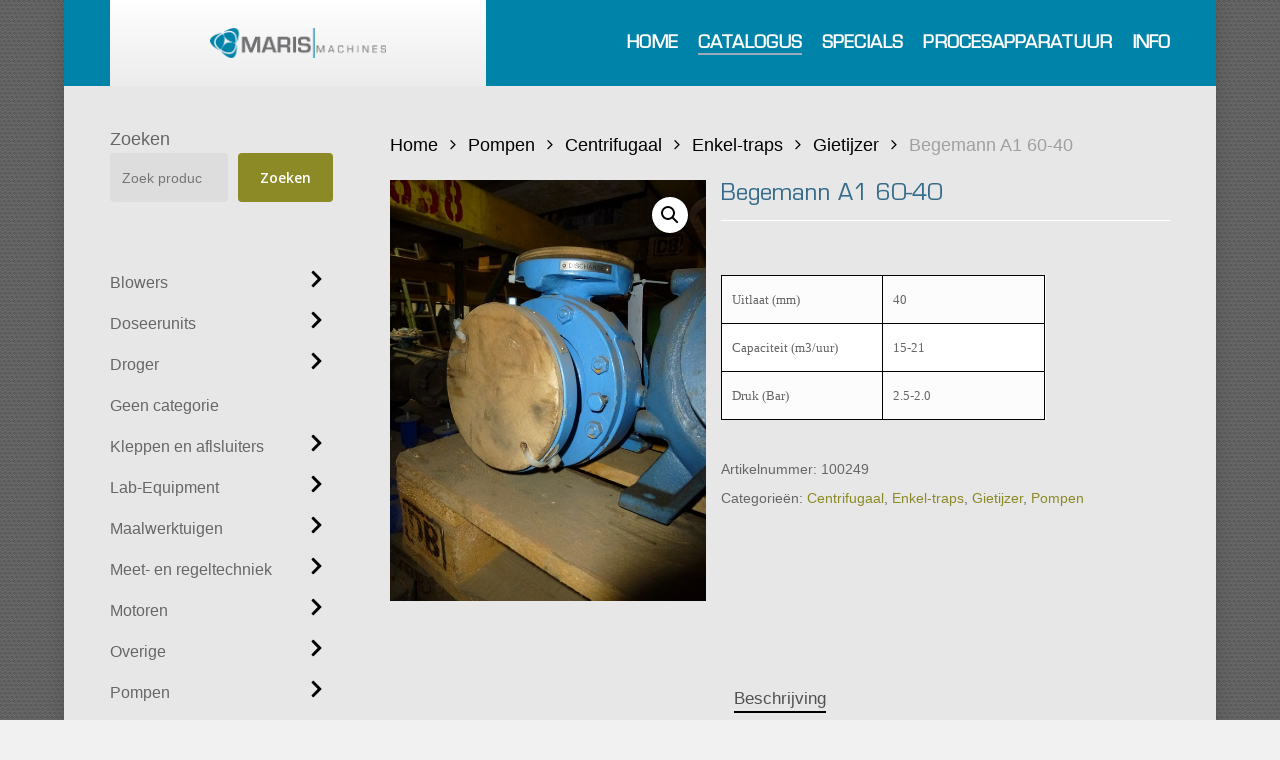

--- FILE ---
content_type: text/html; charset=UTF-8
request_url: https://maris-machines.nl/product/begemann-a1-60-40/
body_size: 23317
content:
<!doctype html>
<html lang="nl-NL" class="no-js">
<head>
	<meta charset="UTF-8">
	<meta name="viewport" content="width=device-width, initial-scale=1, maximum-scale=1, user-scalable=0" /><title>Begemann A1 60-40 &#8211; Maris Machines</title>
<meta name='robots' content='max-image-preview:large' />
	<style>img:is([sizes="auto" i], [sizes^="auto," i]) { contain-intrinsic-size: 3000px 1500px }</style>
	<link rel='dns-prefetch' href='//fonts.googleapis.com' />
<link rel="alternate" type="application/rss+xml" title="Maris Machines &raquo; feed" href="https://maris-machines.nl/feed/" />
<link rel="alternate" type="application/rss+xml" title="Maris Machines &raquo; reacties feed" href="https://maris-machines.nl/comments/feed/" />
<link rel="alternate" type="application/rss+xml" title="Maris Machines &raquo; Begemann A1 60-40 reacties feed" href="https://maris-machines.nl/product/begemann-a1-60-40/feed/" />
<script type="text/javascript">
/* <![CDATA[ */
window._wpemojiSettings = {"baseUrl":"https:\/\/s.w.org\/images\/core\/emoji\/16.0.1\/72x72\/","ext":".png","svgUrl":"https:\/\/s.w.org\/images\/core\/emoji\/16.0.1\/svg\/","svgExt":".svg","source":{"concatemoji":"https:\/\/maris-machines.nl\/wp-includes\/js\/wp-emoji-release.min.js?ver=6.8.3"}};
/*! This file is auto-generated */
!function(s,n){var o,i,e;function c(e){try{var t={supportTests:e,timestamp:(new Date).valueOf()};sessionStorage.setItem(o,JSON.stringify(t))}catch(e){}}function p(e,t,n){e.clearRect(0,0,e.canvas.width,e.canvas.height),e.fillText(t,0,0);var t=new Uint32Array(e.getImageData(0,0,e.canvas.width,e.canvas.height).data),a=(e.clearRect(0,0,e.canvas.width,e.canvas.height),e.fillText(n,0,0),new Uint32Array(e.getImageData(0,0,e.canvas.width,e.canvas.height).data));return t.every(function(e,t){return e===a[t]})}function u(e,t){e.clearRect(0,0,e.canvas.width,e.canvas.height),e.fillText(t,0,0);for(var n=e.getImageData(16,16,1,1),a=0;a<n.data.length;a++)if(0!==n.data[a])return!1;return!0}function f(e,t,n,a){switch(t){case"flag":return n(e,"\ud83c\udff3\ufe0f\u200d\u26a7\ufe0f","\ud83c\udff3\ufe0f\u200b\u26a7\ufe0f")?!1:!n(e,"\ud83c\udde8\ud83c\uddf6","\ud83c\udde8\u200b\ud83c\uddf6")&&!n(e,"\ud83c\udff4\udb40\udc67\udb40\udc62\udb40\udc65\udb40\udc6e\udb40\udc67\udb40\udc7f","\ud83c\udff4\u200b\udb40\udc67\u200b\udb40\udc62\u200b\udb40\udc65\u200b\udb40\udc6e\u200b\udb40\udc67\u200b\udb40\udc7f");case"emoji":return!a(e,"\ud83e\udedf")}return!1}function g(e,t,n,a){var r="undefined"!=typeof WorkerGlobalScope&&self instanceof WorkerGlobalScope?new OffscreenCanvas(300,150):s.createElement("canvas"),o=r.getContext("2d",{willReadFrequently:!0}),i=(o.textBaseline="top",o.font="600 32px Arial",{});return e.forEach(function(e){i[e]=t(o,e,n,a)}),i}function t(e){var t=s.createElement("script");t.src=e,t.defer=!0,s.head.appendChild(t)}"undefined"!=typeof Promise&&(o="wpEmojiSettingsSupports",i=["flag","emoji"],n.supports={everything:!0,everythingExceptFlag:!0},e=new Promise(function(e){s.addEventListener("DOMContentLoaded",e,{once:!0})}),new Promise(function(t){var n=function(){try{var e=JSON.parse(sessionStorage.getItem(o));if("object"==typeof e&&"number"==typeof e.timestamp&&(new Date).valueOf()<e.timestamp+604800&&"object"==typeof e.supportTests)return e.supportTests}catch(e){}return null}();if(!n){if("undefined"!=typeof Worker&&"undefined"!=typeof OffscreenCanvas&&"undefined"!=typeof URL&&URL.createObjectURL&&"undefined"!=typeof Blob)try{var e="postMessage("+g.toString()+"("+[JSON.stringify(i),f.toString(),p.toString(),u.toString()].join(",")+"));",a=new Blob([e],{type:"text/javascript"}),r=new Worker(URL.createObjectURL(a),{name:"wpTestEmojiSupports"});return void(r.onmessage=function(e){c(n=e.data),r.terminate(),t(n)})}catch(e){}c(n=g(i,f,p,u))}t(n)}).then(function(e){for(var t in e)n.supports[t]=e[t],n.supports.everything=n.supports.everything&&n.supports[t],"flag"!==t&&(n.supports.everythingExceptFlag=n.supports.everythingExceptFlag&&n.supports[t]);n.supports.everythingExceptFlag=n.supports.everythingExceptFlag&&!n.supports.flag,n.DOMReady=!1,n.readyCallback=function(){n.DOMReady=!0}}).then(function(){return e}).then(function(){var e;n.supports.everything||(n.readyCallback(),(e=n.source||{}).concatemoji?t(e.concatemoji):e.wpemoji&&e.twemoji&&(t(e.twemoji),t(e.wpemoji)))}))}((window,document),window._wpemojiSettings);
/* ]]> */
</script>
<style id='wp-emoji-styles-inline-css' type='text/css'>

	img.wp-smiley, img.emoji {
		display: inline !important;
		border: none !important;
		box-shadow: none !important;
		height: 1em !important;
		width: 1em !important;
		margin: 0 0.07em !important;
		vertical-align: -0.1em !important;
		background: none !important;
		padding: 0 !important;
	}
</style>
<link rel='stylesheet' id='wp-block-library-css' href='https://maris-machines.nl/wp-includes/css/dist/block-library/style.min.css?ver=6.8.3' type='text/css' media='all' />
<style id='global-styles-inline-css' type='text/css'>
:root{--wp--preset--aspect-ratio--square: 1;--wp--preset--aspect-ratio--4-3: 4/3;--wp--preset--aspect-ratio--3-4: 3/4;--wp--preset--aspect-ratio--3-2: 3/2;--wp--preset--aspect-ratio--2-3: 2/3;--wp--preset--aspect-ratio--16-9: 16/9;--wp--preset--aspect-ratio--9-16: 9/16;--wp--preset--color--black: #000000;--wp--preset--color--cyan-bluish-gray: #abb8c3;--wp--preset--color--white: #ffffff;--wp--preset--color--pale-pink: #f78da7;--wp--preset--color--vivid-red: #cf2e2e;--wp--preset--color--luminous-vivid-orange: #ff6900;--wp--preset--color--luminous-vivid-amber: #fcb900;--wp--preset--color--light-green-cyan: #7bdcb5;--wp--preset--color--vivid-green-cyan: #00d084;--wp--preset--color--pale-cyan-blue: #8ed1fc;--wp--preset--color--vivid-cyan-blue: #0693e3;--wp--preset--color--vivid-purple: #9b51e0;--wp--preset--gradient--vivid-cyan-blue-to-vivid-purple: linear-gradient(135deg,rgba(6,147,227,1) 0%,rgb(155,81,224) 100%);--wp--preset--gradient--light-green-cyan-to-vivid-green-cyan: linear-gradient(135deg,rgb(122,220,180) 0%,rgb(0,208,130) 100%);--wp--preset--gradient--luminous-vivid-amber-to-luminous-vivid-orange: linear-gradient(135deg,rgba(252,185,0,1) 0%,rgba(255,105,0,1) 100%);--wp--preset--gradient--luminous-vivid-orange-to-vivid-red: linear-gradient(135deg,rgba(255,105,0,1) 0%,rgb(207,46,46) 100%);--wp--preset--gradient--very-light-gray-to-cyan-bluish-gray: linear-gradient(135deg,rgb(238,238,238) 0%,rgb(169,184,195) 100%);--wp--preset--gradient--cool-to-warm-spectrum: linear-gradient(135deg,rgb(74,234,220) 0%,rgb(151,120,209) 20%,rgb(207,42,186) 40%,rgb(238,44,130) 60%,rgb(251,105,98) 80%,rgb(254,248,76) 100%);--wp--preset--gradient--blush-light-purple: linear-gradient(135deg,rgb(255,206,236) 0%,rgb(152,150,240) 100%);--wp--preset--gradient--blush-bordeaux: linear-gradient(135deg,rgb(254,205,165) 0%,rgb(254,45,45) 50%,rgb(107,0,62) 100%);--wp--preset--gradient--luminous-dusk: linear-gradient(135deg,rgb(255,203,112) 0%,rgb(199,81,192) 50%,rgb(65,88,208) 100%);--wp--preset--gradient--pale-ocean: linear-gradient(135deg,rgb(255,245,203) 0%,rgb(182,227,212) 50%,rgb(51,167,181) 100%);--wp--preset--gradient--electric-grass: linear-gradient(135deg,rgb(202,248,128) 0%,rgb(113,206,126) 100%);--wp--preset--gradient--midnight: linear-gradient(135deg,rgb(2,3,129) 0%,rgb(40,116,252) 100%);--wp--preset--font-size--small: 13px;--wp--preset--font-size--medium: 20px;--wp--preset--font-size--large: 36px;--wp--preset--font-size--x-large: 42px;--wp--preset--spacing--20: 0.44rem;--wp--preset--spacing--30: 0.67rem;--wp--preset--spacing--40: 1rem;--wp--preset--spacing--50: 1.5rem;--wp--preset--spacing--60: 2.25rem;--wp--preset--spacing--70: 3.38rem;--wp--preset--spacing--80: 5.06rem;--wp--preset--shadow--natural: 6px 6px 9px rgba(0, 0, 0, 0.2);--wp--preset--shadow--deep: 12px 12px 50px rgba(0, 0, 0, 0.4);--wp--preset--shadow--sharp: 6px 6px 0px rgba(0, 0, 0, 0.2);--wp--preset--shadow--outlined: 6px 6px 0px -3px rgba(255, 255, 255, 1), 6px 6px rgba(0, 0, 0, 1);--wp--preset--shadow--crisp: 6px 6px 0px rgba(0, 0, 0, 1);}:root { --wp--style--global--content-size: 1300px;--wp--style--global--wide-size: 1300px; }:where(body) { margin: 0; }.wp-site-blocks > .alignleft { float: left; margin-right: 2em; }.wp-site-blocks > .alignright { float: right; margin-left: 2em; }.wp-site-blocks > .aligncenter { justify-content: center; margin-left: auto; margin-right: auto; }:where(.is-layout-flex){gap: 0.5em;}:where(.is-layout-grid){gap: 0.5em;}.is-layout-flow > .alignleft{float: left;margin-inline-start: 0;margin-inline-end: 2em;}.is-layout-flow > .alignright{float: right;margin-inline-start: 2em;margin-inline-end: 0;}.is-layout-flow > .aligncenter{margin-left: auto !important;margin-right: auto !important;}.is-layout-constrained > .alignleft{float: left;margin-inline-start: 0;margin-inline-end: 2em;}.is-layout-constrained > .alignright{float: right;margin-inline-start: 2em;margin-inline-end: 0;}.is-layout-constrained > .aligncenter{margin-left: auto !important;margin-right: auto !important;}.is-layout-constrained > :where(:not(.alignleft):not(.alignright):not(.alignfull)){max-width: var(--wp--style--global--content-size);margin-left: auto !important;margin-right: auto !important;}.is-layout-constrained > .alignwide{max-width: var(--wp--style--global--wide-size);}body .is-layout-flex{display: flex;}.is-layout-flex{flex-wrap: wrap;align-items: center;}.is-layout-flex > :is(*, div){margin: 0;}body .is-layout-grid{display: grid;}.is-layout-grid > :is(*, div){margin: 0;}body{padding-top: 0px;padding-right: 0px;padding-bottom: 0px;padding-left: 0px;}:root :where(.wp-element-button, .wp-block-button__link){background-color: #32373c;border-width: 0;color: #fff;font-family: inherit;font-size: inherit;line-height: inherit;padding: calc(0.667em + 2px) calc(1.333em + 2px);text-decoration: none;}.has-black-color{color: var(--wp--preset--color--black) !important;}.has-cyan-bluish-gray-color{color: var(--wp--preset--color--cyan-bluish-gray) !important;}.has-white-color{color: var(--wp--preset--color--white) !important;}.has-pale-pink-color{color: var(--wp--preset--color--pale-pink) !important;}.has-vivid-red-color{color: var(--wp--preset--color--vivid-red) !important;}.has-luminous-vivid-orange-color{color: var(--wp--preset--color--luminous-vivid-orange) !important;}.has-luminous-vivid-amber-color{color: var(--wp--preset--color--luminous-vivid-amber) !important;}.has-light-green-cyan-color{color: var(--wp--preset--color--light-green-cyan) !important;}.has-vivid-green-cyan-color{color: var(--wp--preset--color--vivid-green-cyan) !important;}.has-pale-cyan-blue-color{color: var(--wp--preset--color--pale-cyan-blue) !important;}.has-vivid-cyan-blue-color{color: var(--wp--preset--color--vivid-cyan-blue) !important;}.has-vivid-purple-color{color: var(--wp--preset--color--vivid-purple) !important;}.has-black-background-color{background-color: var(--wp--preset--color--black) !important;}.has-cyan-bluish-gray-background-color{background-color: var(--wp--preset--color--cyan-bluish-gray) !important;}.has-white-background-color{background-color: var(--wp--preset--color--white) !important;}.has-pale-pink-background-color{background-color: var(--wp--preset--color--pale-pink) !important;}.has-vivid-red-background-color{background-color: var(--wp--preset--color--vivid-red) !important;}.has-luminous-vivid-orange-background-color{background-color: var(--wp--preset--color--luminous-vivid-orange) !important;}.has-luminous-vivid-amber-background-color{background-color: var(--wp--preset--color--luminous-vivid-amber) !important;}.has-light-green-cyan-background-color{background-color: var(--wp--preset--color--light-green-cyan) !important;}.has-vivid-green-cyan-background-color{background-color: var(--wp--preset--color--vivid-green-cyan) !important;}.has-pale-cyan-blue-background-color{background-color: var(--wp--preset--color--pale-cyan-blue) !important;}.has-vivid-cyan-blue-background-color{background-color: var(--wp--preset--color--vivid-cyan-blue) !important;}.has-vivid-purple-background-color{background-color: var(--wp--preset--color--vivid-purple) !important;}.has-black-border-color{border-color: var(--wp--preset--color--black) !important;}.has-cyan-bluish-gray-border-color{border-color: var(--wp--preset--color--cyan-bluish-gray) !important;}.has-white-border-color{border-color: var(--wp--preset--color--white) !important;}.has-pale-pink-border-color{border-color: var(--wp--preset--color--pale-pink) !important;}.has-vivid-red-border-color{border-color: var(--wp--preset--color--vivid-red) !important;}.has-luminous-vivid-orange-border-color{border-color: var(--wp--preset--color--luminous-vivid-orange) !important;}.has-luminous-vivid-amber-border-color{border-color: var(--wp--preset--color--luminous-vivid-amber) !important;}.has-light-green-cyan-border-color{border-color: var(--wp--preset--color--light-green-cyan) !important;}.has-vivid-green-cyan-border-color{border-color: var(--wp--preset--color--vivid-green-cyan) !important;}.has-pale-cyan-blue-border-color{border-color: var(--wp--preset--color--pale-cyan-blue) !important;}.has-vivid-cyan-blue-border-color{border-color: var(--wp--preset--color--vivid-cyan-blue) !important;}.has-vivid-purple-border-color{border-color: var(--wp--preset--color--vivid-purple) !important;}.has-vivid-cyan-blue-to-vivid-purple-gradient-background{background: var(--wp--preset--gradient--vivid-cyan-blue-to-vivid-purple) !important;}.has-light-green-cyan-to-vivid-green-cyan-gradient-background{background: var(--wp--preset--gradient--light-green-cyan-to-vivid-green-cyan) !important;}.has-luminous-vivid-amber-to-luminous-vivid-orange-gradient-background{background: var(--wp--preset--gradient--luminous-vivid-amber-to-luminous-vivid-orange) !important;}.has-luminous-vivid-orange-to-vivid-red-gradient-background{background: var(--wp--preset--gradient--luminous-vivid-orange-to-vivid-red) !important;}.has-very-light-gray-to-cyan-bluish-gray-gradient-background{background: var(--wp--preset--gradient--very-light-gray-to-cyan-bluish-gray) !important;}.has-cool-to-warm-spectrum-gradient-background{background: var(--wp--preset--gradient--cool-to-warm-spectrum) !important;}.has-blush-light-purple-gradient-background{background: var(--wp--preset--gradient--blush-light-purple) !important;}.has-blush-bordeaux-gradient-background{background: var(--wp--preset--gradient--blush-bordeaux) !important;}.has-luminous-dusk-gradient-background{background: var(--wp--preset--gradient--luminous-dusk) !important;}.has-pale-ocean-gradient-background{background: var(--wp--preset--gradient--pale-ocean) !important;}.has-electric-grass-gradient-background{background: var(--wp--preset--gradient--electric-grass) !important;}.has-midnight-gradient-background{background: var(--wp--preset--gradient--midnight) !important;}.has-small-font-size{font-size: var(--wp--preset--font-size--small) !important;}.has-medium-font-size{font-size: var(--wp--preset--font-size--medium) !important;}.has-large-font-size{font-size: var(--wp--preset--font-size--large) !important;}.has-x-large-font-size{font-size: var(--wp--preset--font-size--x-large) !important;}
:where(.wp-block-post-template.is-layout-flex){gap: 1.25em;}:where(.wp-block-post-template.is-layout-grid){gap: 1.25em;}
:where(.wp-block-columns.is-layout-flex){gap: 2em;}:where(.wp-block-columns.is-layout-grid){gap: 2em;}
:root :where(.wp-block-pullquote){font-size: 1.5em;line-height: 1.6;}
</style>
<link rel='stylesheet' id='photoswipe-css' href='https://maris-machines.nl/wp-content/plugins/woocommerce/assets/css/photoswipe/photoswipe.min.css?ver=10.1.3' type='text/css' media='all' />
<link rel='stylesheet' id='photoswipe-default-skin-css' href='https://maris-machines.nl/wp-content/plugins/woocommerce/assets/css/photoswipe/default-skin/default-skin.min.css?ver=10.1.3' type='text/css' media='all' />
<link rel='stylesheet' id='woocommerce-layout-css' href='https://maris-machines.nl/wp-content/plugins/woocommerce/assets/css/woocommerce-layout.css?ver=10.1.3' type='text/css' media='all' />
<link rel='stylesheet' id='woocommerce-smallscreen-css' href='https://maris-machines.nl/wp-content/plugins/woocommerce/assets/css/woocommerce-smallscreen.css?ver=10.1.3' type='text/css' media='only screen and (max-width: 768px)' />
<link rel='stylesheet' id='woocommerce-general-css' href='https://maris-machines.nl/wp-content/plugins/woocommerce/assets/css/woocommerce.css?ver=10.1.3' type='text/css' media='all' />
<style id='woocommerce-inline-inline-css' type='text/css'>
.woocommerce form .form-row .required { visibility: visible; }
</style>
<link rel='stylesheet' id='brands-styles-css' href='https://maris-machines.nl/wp-content/plugins/woocommerce/assets/css/brands.css?ver=10.1.3' type='text/css' media='all' />
<link rel='stylesheet' id='nectar-boxed-css' href='https://maris-machines.nl/wp-content/themes/salient/css/build/plugins/boxed.css?ver=17.0.7' type='text/css' media='all' />
<link rel='stylesheet' id='font-awesome-css' href='https://maris-machines.nl/wp-content/themes/salient/css/font-awesome-legacy.min.css?ver=4.7.1' type='text/css' media='all' />
<link rel='stylesheet' id='salient-grid-system-css' href='https://maris-machines.nl/wp-content/themes/salient/css/build/grid-system.css?ver=17.0.7' type='text/css' media='all' />
<link rel='stylesheet' id='main-styles-css' href='https://maris-machines.nl/wp-content/themes/salient/css/build/style.css?ver=17.0.7' type='text/css' media='all' />
<link rel='stylesheet' id='nectar_default_font_open_sans-css' href='https://fonts.googleapis.com/css?family=Open+Sans%3A300%2C400%2C600%2C700&#038;subset=latin%2Clatin-ext' type='text/css' media='all' />
<link rel='stylesheet' id='responsive-css' href='https://maris-machines.nl/wp-content/themes/salient/css/build/responsive.css?ver=17.0.7' type='text/css' media='all' />
<link rel='stylesheet' id='nectar-product-style-classic-css' href='https://maris-machines.nl/wp-content/themes/salient/css/build/third-party/woocommerce/product-style-classic.css?ver=17.0.7' type='text/css' media='all' />
<link rel='stylesheet' id='woocommerce-css' href='https://maris-machines.nl/wp-content/themes/salient/css/build/woocommerce.css?ver=17.0.7' type='text/css' media='all' />
<link rel='stylesheet' id='nectar-woocommerce-single-css' href='https://maris-machines.nl/wp-content/themes/salient/css/build/third-party/woocommerce/product-single.css?ver=17.0.7' type='text/css' media='all' />
<link rel='stylesheet' id='skin-material-css' href='https://maris-machines.nl/wp-content/themes/salient/css/build/skin-material.css?ver=17.0.7' type='text/css' media='all' />
<link rel='stylesheet' id='salient-wp-menu-dynamic-css' href='https://maris-machines.nl/wp-content/uploads/salient/menu-dynamic.css?ver=48910' type='text/css' media='all' />
<style id='wcw-inlinecss-inline-css' type='text/css'>
 .widget_wpcategorieswidget ul.children{display:none;} .widget_wp_categories_widget{background:#fff; position:relative;}.widget_wp_categories_widget h2,.widget_wpcategorieswidget h2{color:#4a5f6d;font-size:20px;font-weight:400;margin:0 0 25px;line-height:24px;text-transform:uppercase}.widget_wp_categories_widget ul li,.widget_wpcategorieswidget ul li{font-size: 16px; margin: 0px; border-bottom: 1px dashed #f0f0f0; position: relative; list-style-type: none; line-height: 35px;}.widget_wp_categories_widget ul li:last-child,.widget_wpcategorieswidget ul li:last-child{border:none;}.widget_wp_categories_widget ul li a,.widget_wpcategorieswidget ul li a{display:inline-block;color:#007acc;transition:all .5s ease;-webkit-transition:all .5s ease;-ms-transition:all .5s ease;-moz-transition:all .5s ease;text-decoration:none;}.widget_wp_categories_widget ul li a:hover,.widget_wp_categories_widget ul li.active-cat a,.widget_wp_categories_widget ul li.active-cat span.post-count,.widget_wpcategorieswidget ul li a:hover,.widget_wpcategorieswidget ul li.active-cat a,.widget_wpcategorieswidget ul li.active-cat span.post-count{color:#ee546c}.widget_wp_categories_widget ul li span.post-count,.widget_wpcategorieswidget ul li span.post-count{height: 30px; min-width: 35px; text-align: center; background: #fff; color: #605f5f; border-radius: 5px; box-shadow: inset 2px 1px 3px rgba(0, 122, 204,.1); top: 0px; float: right; margin-top: 2px;}li.cat-item.cat-have-child > span.post-count{float:inherit;}li.cat-item.cat-item-7.cat-have-child { background: #f8f9fa; }li.cat-item.cat-have-child > span.post-count:before { content: "("; }li.cat-item.cat-have-child > span.post-count:after { content: ")"; }.cat-have-child.open-m-menu ul.children li { border-top: 1px solid #d8d8d8;border-bottom:none;}li.cat-item.cat-have-child:after{ position: absolute; right: 8px; top: 8px; background-image: url([data-uri]); content: ""; width: 18px; height: 18px;transform: rotate(270deg);}ul.children li.cat-item.cat-have-child:after{content:"";background-image: none;}.cat-have-child ul.children {display: none; z-index: 9; width: auto; position: relative; margin: 0px; padding: 0px; margin-top: 0px; padding-top: 10px; padding-bottom: 10px; list-style: none; text-align: left; background:  #f8f9fa; padding-left: 5px;}.widget_wp_categories_widget ul li ul.children li,.widget_wpcategorieswidget ul li ul.children li { border-bottom: 1px solid #fff; padding-right: 5px; }.cat-have-child.open-m-menu ul.children{display:block;}li.cat-item.cat-have-child.open-m-menu:after{transform: rotate(0deg);}.widget_wp_categories_widget > li.product_cat,.widget_wpcategorieswidget > li.product_cat {list-style: none;}.widget_wp_categories_widget > ul,.widget_wpcategorieswidget > ul {padding: 0px;}.widget_wp_categories_widget > ul li ul ,.widget_wpcategorieswidget > ul li ul {padding-left: 15px;} .wcwpro-list{padding: 0 15px;}
</style>
<link rel='stylesheet' id='dynamic-css-css' href='https://maris-machines.nl/wp-content/themes/salient/css/salient-dynamic-styles.css?ver=99857' type='text/css' media='all' />
<style id='dynamic-css-inline-css' type='text/css'>
@media only screen and (min-width:1000px){body #ajax-content-wrap.no-scroll{min-height:calc(100vh - 86px);height:calc(100vh - 86px)!important;}}@media only screen and (min-width:1000px){#page-header-wrap.fullscreen-header,#page-header-wrap.fullscreen-header #page-header-bg,html:not(.nectar-box-roll-loaded) .nectar-box-roll > #page-header-bg.fullscreen-header,.nectar_fullscreen_zoom_recent_projects,#nectar_fullscreen_rows:not(.afterLoaded) > div{height:calc(100vh - 85px);}.wpb_row.vc_row-o-full-height.top-level,.wpb_row.vc_row-o-full-height.top-level > .col.span_12{min-height:calc(100vh - 85px);}html:not(.nectar-box-roll-loaded) .nectar-box-roll > #page-header-bg.fullscreen-header{top:86px;}.nectar-slider-wrap[data-fullscreen="true"]:not(.loaded),.nectar-slider-wrap[data-fullscreen="true"]:not(.loaded) .swiper-container{height:calc(100vh - 84px)!important;}.admin-bar .nectar-slider-wrap[data-fullscreen="true"]:not(.loaded),.admin-bar .nectar-slider-wrap[data-fullscreen="true"]:not(.loaded) .swiper-container{height:calc(100vh - 84px - 32px)!important;}}.admin-bar[class*="page-template-template-no-header"] .wpb_row.vc_row-o-full-height.top-level,.admin-bar[class*="page-template-template-no-header"] .wpb_row.vc_row-o-full-height.top-level > .col.span_12{min-height:calc(100vh - 32px);}body[class*="page-template-template-no-header"] .wpb_row.vc_row-o-full-height.top-level,body[class*="page-template-template-no-header"] .wpb_row.vc_row-o-full-height.top-level > .col.span_12{min-height:100vh;}@media only screen and (max-width:999px){.using-mobile-browser #nectar_fullscreen_rows:not(.afterLoaded):not([data-mobile-disable="on"]) > div{height:calc(100vh - 121px);}.using-mobile-browser .wpb_row.vc_row-o-full-height.top-level,.using-mobile-browser .wpb_row.vc_row-o-full-height.top-level > .col.span_12,[data-permanent-transparent="1"].using-mobile-browser .wpb_row.vc_row-o-full-height.top-level,[data-permanent-transparent="1"].using-mobile-browser .wpb_row.vc_row-o-full-height.top-level > .col.span_12{min-height:calc(100vh - 121px);}html:not(.nectar-box-roll-loaded) .nectar-box-roll > #page-header-bg.fullscreen-header,.nectar_fullscreen_zoom_recent_projects,.nectar-slider-wrap[data-fullscreen="true"]:not(.loaded),.nectar-slider-wrap[data-fullscreen="true"]:not(.loaded) .swiper-container,#nectar_fullscreen_rows:not(.afterLoaded):not([data-mobile-disable="on"]) > div{height:calc(100vh - 68px);}.wpb_row.vc_row-o-full-height.top-level,.wpb_row.vc_row-o-full-height.top-level > .col.span_12{min-height:calc(100vh - 68px);}body[data-transparent-header="false"] #ajax-content-wrap.no-scroll{min-height:calc(100vh - 68px);height:calc(100vh - 68px);}}.post-type-archive-product.woocommerce .container-wrap,.tax-product_cat.woocommerce .container-wrap{background-color:#f6f6f6;}.woocommerce.single-product #single-meta{position:relative!important;top:0!important;margin:0;left:8px;height:auto;}.woocommerce.single-product #single-meta:after{display:block;content:" ";clear:both;height:1px;}.woocommerce ul.products li.product.material,.woocommerce-page ul.products li.product.material{background-color:#ffffff;}.woocommerce ul.products li.product.minimal .product-wrap,.woocommerce ul.products li.product.minimal .background-color-expand,.woocommerce-page ul.products li.product.minimal .product-wrap,.woocommerce-page ul.products li.product.minimal .background-color-expand{background-color:#ffffff;}body{background-image:url("https://maris-machines.nl/wp-content/uploads/maris-projects-background.jpg");background-position:0 0;background-repeat:repeat;background-color:#f1f1f1!important;background-attachment:scroll;}.screen-reader-text,.nectar-skip-to-content:not(:focus){border:0;clip:rect(1px,1px,1px,1px);clip-path:inset(50%);height:1px;margin:-1px;overflow:hidden;padding:0;position:absolute!important;width:1px;word-wrap:normal!important;}.row .col img:not([srcset]){width:auto;}.row .col img.img-with-animation.nectar-lazy:not([srcset]){width:100%;}
</style>
<link rel='stylesheet' id='salient-child-style-css' href='https://maris-machines.nl/wp-content/themes/salient-child/style.css?ver=17.0.7' type='text/css' media='all' />
<link rel='stylesheet' id='redux-google-fonts-salient_redux-css' href='https://fonts.googleapis.com/css?family=Raleway%3A600%2C700&#038;ver=6.8.3' type='text/css' media='all' />
<script type="text/template" id="tmpl-variation-template">
	<div class="woocommerce-variation-description">{{{ data.variation.variation_description }}}</div>
	<div class="woocommerce-variation-price">{{{ data.variation.price_html }}}</div>
	<div class="woocommerce-variation-availability">{{{ data.variation.availability_html }}}</div>
</script>
<script type="text/template" id="tmpl-unavailable-variation-template">
	<p role="alert">Dit product is niet beschikbaar. Kies een andere combinatie.</p>
</script>
<script type="text/javascript" src="https://maris-machines.nl/wp-includes/js/jquery/jquery.min.js?ver=3.7.1" id="jquery-core-js"></script>
<script type="text/javascript" id="jquery-core-js-after">
/* <![CDATA[ */
jQuery(document).ready(function($){ jQuery('li.cat-item:has(ul.children)').addClass('cat-have-child'); jQuery('.cat-have-child').removeClass('open-m-menu');jQuery('li.cat-have-child > a').click(function(){window.location.href=jQuery(this).attr('href');return false;});jQuery('li.cat-have-child').click(function(){

		var li_parentdiv = jQuery(this).parent().parent().parent().attr('class');
			if(jQuery(this).hasClass('open-m-menu')){jQuery('.cat-have-child').removeClass('open-m-menu');}else{jQuery('.cat-have-child').removeClass('open-m-menu');jQuery(this).addClass('open-m-menu');}});});
/* ]]> */
</script>
<script type="text/javascript" src="https://maris-machines.nl/wp-includes/js/jquery/jquery-migrate.min.js?ver=3.4.1" id="jquery-migrate-js"></script>
<script type="text/javascript" src="https://maris-machines.nl/wp-content/plugins/woocommerce/assets/js/zoom/jquery.zoom.min.js?ver=1.7.21-wc.10.1.3" id="zoom-js" defer="defer" data-wp-strategy="defer"></script>
<script type="text/javascript" src="https://maris-machines.nl/wp-content/plugins/woocommerce/assets/js/photoswipe/photoswipe.min.js?ver=4.1.1-wc.10.1.3" id="photoswipe-js" defer="defer" data-wp-strategy="defer"></script>
<script type="text/javascript" src="https://maris-machines.nl/wp-content/plugins/woocommerce/assets/js/photoswipe/photoswipe-ui-default.min.js?ver=4.1.1-wc.10.1.3" id="photoswipe-ui-default-js" defer="defer" data-wp-strategy="defer"></script>
<script type="text/javascript" id="wc-single-product-js-extra">
/* <![CDATA[ */
var wc_single_product_params = {"i18n_required_rating_text":"Selecteer een waardering","i18n_rating_options":["1 van de 5 sterren","2 van de 5 sterren","3 van de 5 sterren","4 van de 5 sterren","5 van de 5 sterren"],"i18n_product_gallery_trigger_text":"Afbeeldinggalerij in volledig scherm bekijken","review_rating_required":"yes","flexslider":{"rtl":false,"animation":"slide","smoothHeight":true,"directionNav":false,"controlNav":"thumbnails","slideshow":false,"animationSpeed":500,"animationLoop":false,"allowOneSlide":false},"zoom_enabled":"1","zoom_options":[],"photoswipe_enabled":"1","photoswipe_options":{"shareEl":false,"closeOnScroll":false,"history":false,"hideAnimationDuration":0,"showAnimationDuration":0},"flexslider_enabled":""};
/* ]]> */
</script>
<script type="text/javascript" src="https://maris-machines.nl/wp-content/plugins/woocommerce/assets/js/frontend/single-product.min.js?ver=10.1.3" id="wc-single-product-js" defer="defer" data-wp-strategy="defer"></script>
<script type="text/javascript" src="https://maris-machines.nl/wp-content/plugins/woocommerce/assets/js/jquery-blockui/jquery.blockUI.min.js?ver=2.7.0-wc.10.1.3" id="jquery-blockui-js" defer="defer" data-wp-strategy="defer"></script>
<script type="text/javascript" src="https://maris-machines.nl/wp-content/plugins/woocommerce/assets/js/js-cookie/js.cookie.min.js?ver=2.1.4-wc.10.1.3" id="js-cookie-js" defer="defer" data-wp-strategy="defer"></script>
<script type="text/javascript" id="woocommerce-js-extra">
/* <![CDATA[ */
var woocommerce_params = {"ajax_url":"\/wp-admin\/admin-ajax.php","wc_ajax_url":"\/?wc-ajax=%%endpoint%%","i18n_password_show":"Wachtwoord weergeven","i18n_password_hide":"Wachtwoord verbergen"};
/* ]]> */
</script>
<script type="text/javascript" src="https://maris-machines.nl/wp-content/plugins/woocommerce/assets/js/frontend/woocommerce.min.js?ver=10.1.3" id="woocommerce-js" defer="defer" data-wp-strategy="defer"></script>
<script type="text/javascript" src="https://maris-machines.nl/wp-includes/js/underscore.min.js?ver=1.13.7" id="underscore-js"></script>
<script type="text/javascript" id="wp-util-js-extra">
/* <![CDATA[ */
var _wpUtilSettings = {"ajax":{"url":"\/wp-admin\/admin-ajax.php"}};
/* ]]> */
</script>
<script type="text/javascript" src="https://maris-machines.nl/wp-includes/js/wp-util.min.js?ver=6.8.3" id="wp-util-js"></script>
<script type="text/javascript" id="wc-add-to-cart-variation-js-extra">
/* <![CDATA[ */
var wc_add_to_cart_variation_params = {"wc_ajax_url":"\/?wc-ajax=%%endpoint%%","i18n_no_matching_variations_text":"Geen producten gevonden. Kies een andere combinatie.","i18n_make_a_selection_text":"Selecteer enkele productopties voordat je dit product aan je winkelwagen toevoegt.","i18n_unavailable_text":"Dit product is niet beschikbaar. Kies een andere combinatie.","i18n_reset_alert_text":"Je selectie is opnieuw ingesteld. Selecteer eerst product-opties alvorens dit product in de winkelmand te plaatsen."};
/* ]]> */
</script>
<script type="text/javascript" src="https://maris-machines.nl/wp-content/plugins/woocommerce/assets/js/frontend/add-to-cart-variation.min.js?ver=10.1.3" id="wc-add-to-cart-variation-js" defer="defer" data-wp-strategy="defer"></script>
<script></script><link rel="https://api.w.org/" href="https://maris-machines.nl/wp-json/" /><link rel="alternate" title="JSON" type="application/json" href="https://maris-machines.nl/wp-json/wp/v2/product/2053" /><link rel="EditURI" type="application/rsd+xml" title="RSD" href="https://maris-machines.nl/xmlrpc.php?rsd" />
<meta name="generator" content="WordPress 6.8.3" />
<meta name="generator" content="WooCommerce 10.1.3" />
<link rel="canonical" href="https://maris-machines.nl/product/begemann-a1-60-40/" />
<link rel='shortlink' href='https://maris-machines.nl/?p=2053' />
<link rel="alternate" title="oEmbed (JSON)" type="application/json+oembed" href="https://maris-machines.nl/wp-json/oembed/1.0/embed?url=https%3A%2F%2Fmaris-machines.nl%2Fproduct%2Fbegemann-a1-60-40%2F" />
<link rel="alternate" title="oEmbed (XML)" type="text/xml+oembed" href="https://maris-machines.nl/wp-json/oembed/1.0/embed?url=https%3A%2F%2Fmaris-machines.nl%2Fproduct%2Fbegemann-a1-60-40%2F&#038;format=xml" />
<script type="text/javascript"> var root = document.getElementsByTagName( "html" )[0]; root.setAttribute( "class", "js" ); </script>	<noscript><style>.woocommerce-product-gallery{ opacity: 1 !important; }</style></noscript>
	<style type="text/css">.recentcomments a{display:inline !important;padding:0 !important;margin:0 !important;}</style><meta name="generator" content="Powered by WPBakery Page Builder - drag and drop page builder for WordPress."/>
<link rel="icon" href="https://maris-machines.nl/wp-content/uploads/Maris-Machines-favicon-100x100.png" sizes="32x32" />
<link rel="icon" href="https://maris-machines.nl/wp-content/uploads/Maris-Machines-favicon.png" sizes="192x192" />
<link rel="apple-touch-icon" href="https://maris-machines.nl/wp-content/uploads/Maris-Machines-favicon.png" />
<meta name="msapplication-TileImage" content="https://maris-machines.nl/wp-content/uploads/Maris-Machines-favicon.png" />
		<style type="text/css" id="wp-custom-css">
			.nectar-woo-cart 
{ display:none; 
	visibility:hidden;
}
.wc-block-product-categories-list-item__name{
  padding: 3px 0;
	list-style: disc!important;
}		</style>
		<noscript><style> .wpb_animate_when_almost_visible { opacity: 1; }</style></noscript></head><body class="wp-singular product-template-default single single-product postid-2053 wp-theme-salient wp-child-theme-salient-child theme-salient woocommerce woocommerce-page woocommerce-no-js material wpb-js-composer js-comp-ver-7.8.1 vc_responsive" data-footer-reveal="false" data-footer-reveal-shadow="none" data-header-format="default" data-body-border="off" data-boxed-style="1" data-header-breakpoint="1000" data-dropdown-style="minimal" data-cae="easeOutCubic" data-cad="750" data-megamenu-width="contained" data-aie="none" data-ls="fancybox" data-apte="standard" data-hhun="1" data-fancy-form-rcs="default" data-form-style="default" data-form-submit="regular" data-is="minimal" data-button-style="slightly_rounded_shadow" data-user-account-button="false" data-flex-cols="true" data-col-gap="default" data-header-inherit-rc="false" data-header-search="false" data-animated-anchors="true" data-ajax-transitions="false" data-full-width-header="false" data-slide-out-widget-area="true" data-slide-out-widget-area-style="slide-out-from-right" data-user-set-ocm="off" data-loading-animation="none" data-bg-header="false" data-responsive="1" data-ext-responsive="true" data-ext-padding="90" data-header-resize="0" data-header-color="custom" data-transparent-header="false" data-cart="false" data-remove-m-parallax="" data-remove-m-video-bgs="" data-m-animate="0" data-force-header-trans-color="light" data-smooth-scrolling="0" data-permanent-transparent="false" >
	
	<script type="text/javascript">
	 (function(window, document) {

		document.documentElement.classList.remove("no-js");

		if(navigator.userAgent.match(/(Android|iPod|iPhone|iPad|BlackBerry|IEMobile|Opera Mini)/)) {
			document.body.className += " using-mobile-browser mobile ";
		}
		if(navigator.userAgent.match(/Mac/) && navigator.maxTouchPoints && navigator.maxTouchPoints > 2) {
			document.body.className += " using-ios-device ";
		}

		if( !("ontouchstart" in window) ) {

			var body = document.querySelector("body");
			var winW = window.innerWidth;
			var bodyW = body.clientWidth;

			if (winW > bodyW + 4) {
				body.setAttribute("style", "--scroll-bar-w: " + (winW - bodyW - 4) + "px");
			} else {
				body.setAttribute("style", "--scroll-bar-w: 0px");
			}
		}

	 })(window, document);
   </script><a href="#ajax-content-wrap" class="nectar-skip-to-content">Skip to main content</a><div class="ocm-effect-wrap"><div class="ocm-effect-wrap-inner"><div id="boxed">	
	<div id="header-space"  data-header-mobile-fixed='1'></div> 
	
		<div id="header-outer" data-has-menu="true" data-has-buttons="no" data-header-button_style="default" data-using-pr-menu="false" data-mobile-fixed="1" data-ptnm="false" data-lhe="animated_underline" data-user-set-bg="#0083a9" data-format="default" data-permanent-transparent="false" data-megamenu-rt="0" data-remove-fixed="1" data-header-resize="0" data-cart="false" data-transparency-option="0" data-box-shadow="large" data-shrink-num="6" data-using-secondary="0" data-using-logo="1" data-logo-height="30" data-m-logo-height="45" data-padding="28" data-full-width="false" data-condense="false" >
		
<div id="search-outer" class="nectar">
	<div id="search">
		<div class="container">
			 <div id="search-box">
				 <div class="inner-wrap">
					 <div class="col span_12">
						  <form role="search" action="https://maris-machines.nl/" method="GET">
														 <input type="text" name="s"  value="" aria-label="Search" placeholder="Search" />
							 
						<span>Hit enter to search or ESC to close</span>
												</form>
					</div><!--/span_12-->
				</div><!--/inner-wrap-->
			 </div><!--/search-box-->
			 <div id="close"><a href="#"><span class="screen-reader-text">Close Search</span>
				<span class="close-wrap"> <span class="close-line close-line1"></span> <span class="close-line close-line2"></span> </span>				 </a></div>
		 </div><!--/container-->
	</div><!--/search-->
</div><!--/search-outer-->

<header id="top">
	<div class="container">
		<div class="row">
			<div class="col span_3">
								<a id="logo" href="https://maris-machines.nl" data-supplied-ml-starting-dark="false" data-supplied-ml-starting="false" data-supplied-ml="false" >
					<img class="stnd skip-lazy dark-version" width="1436" height="245" alt="Maris Machines" src="https://maris-machines.nl/wp-content/uploads/Maris-Machines-Logo.png"  />				</a>
							</div><!--/span_3-->

			<div class="col span_9 col_last">
									<div class="nectar-mobile-only mobile-header"><div class="inner"></div></div>
													<div class="slide-out-widget-area-toggle mobile-icon slide-out-from-right" data-custom-color="false" data-icon-animation="simple-transform">
						<div> <a href="#slide-out-widget-area" role="button" aria-label="Navigation Menu" aria-expanded="false" class="closed">
							<span class="screen-reader-text">Menu</span><span aria-hidden="true"> <i class="lines-button x2"> <i class="lines"></i> </i> </span>						</a></div>
					</div>
				
									<nav aria-label="Main Menu">
													<ul class="sf-menu">
								<li id="menu-item-28" class="menu-item menu-item-type-post_type menu-item-object-page menu-item-home nectar-regular-menu-item menu-item-28"><a href="https://maris-machines.nl/"><span class="menu-title-text">Home</span></a></li>
<li id="menu-item-3481" class="menu-item menu-item-type-post_type menu-item-object-page current_page_parent nectar-regular-menu-item menu-item-3481"><a href="https://maris-machines.nl/catalogus/"><span class="menu-title-text">Catalogus</span></a></li>
<li id="menu-item-29" class="menu-item menu-item-type-post_type menu-item-object-page nectar-regular-menu-item menu-item-29"><a href="https://maris-machines.nl/specials/"><span class="menu-title-text">Specials</span></a></li>
<li id="menu-item-30" class="menu-item menu-item-type-post_type menu-item-object-page nectar-regular-menu-item menu-item-30"><a href="https://maris-machines.nl/apparatuur/"><span class="menu-title-text">Procesapparatuur</span></a></li>
<li id="menu-item-64" class="menu-item menu-item-type-post_type menu-item-object-page nectar-regular-menu-item menu-item-64"><a href="https://maris-machines.nl/informatie/"><span class="menu-title-text">Info</span></a></li>
							</ul>
													<ul class="buttons sf-menu" data-user-set-ocm="off">

								
							</ul>
						
					</nav>

					
				</div><!--/span_9-->

				
			</div><!--/row-->
					</div><!--/container-->
	</header>		
	</div>
		<div id="ajax-content-wrap">

	<div class="container-wrap" data-midnight="dark"><div class="container main-content"><div class="row"><div id="sidebar" class="col span_3 col"><div class="inner"><div id="block-5" class="widget widget_block widget_search"><form role="search" method="get" action="https://maris-machines.nl/" class="wp-block-search__button-outside wp-block-search__text-button wp-block-search"    ><label class="wp-block-search__label" for="wp-block-search__input-1" >Zoeken</label><div class="wp-block-search__inside-wrapper " ><input class="wp-block-search__input" id="wp-block-search__input-1" placeholder="Zoek producten..." value="" type="search" name="s" required /><input type="hidden" name="post_type" value="product" /><button aria-label="Zoeken" class="wp-block-search__button wp-element-button" type="submit" >Zoeken</button></div></form></div><div id="wpcategorieswidget-2" class="widget widget_wpcategorieswidget"><ul id="wpcategorieswidget-2">	<li class="cat-item cat-item-211"><a href="https://maris-machines.nl/product-categorie/blowers/">Blowers</a>
<ul class='children'>
	<li class="cat-item cat-item-257"><a href="https://maris-machines.nl/product-categorie/blowers/boosterblower/">Boosterblower</a>
</li>
	<li class="cat-item cat-item-376"><a href="https://maris-machines.nl/product-categorie/blowers/compressoren/">Compressoren</a>
</li>
	<li class="cat-item cat-item-256"><a href="https://maris-machines.nl/product-categorie/blowers/rootsblowers/">Rootsblowers</a>
</li>
	<li class="cat-item cat-item-249"><a href="https://maris-machines.nl/product-categorie/blowers/ventilatoren/">Ventilatoren</a>
	<ul class='children'>
	<li class="cat-item cat-item-250"><a href="https://maris-machines.nl/product-categorie/blowers/ventilatoren/hoge-druk/">Hoge druk</a>
</li>
	<li class="cat-item cat-item-357"><a href="https://maris-machines.nl/product-categorie/blowers/ventilatoren/radiale-ventilatoren/">Radiale ventilatoren</a>
</li>
	</ul>
</li>
</ul>
</li>
	<li class="cat-item cat-item-308"><a href="https://maris-machines.nl/product-categorie/doseerunits/">Doseerunits</a>
<ul class='children'>
	<li class="cat-item cat-item-309"><a href="https://maris-machines.nl/product-categorie/doseerunits/sluizen/">Sluizen</a>
	<ul class='children'>
	<li class="cat-item cat-item-311"><a href="https://maris-machines.nl/product-categorie/doseerunits/sluizen/doorblaassluis/">Doorblaassluis</a>
</li>
	<li class="cat-item cat-item-310"><a href="https://maris-machines.nl/product-categorie/doseerunits/sluizen/doorvoersluis/">Doorvoersluis</a>
</li>
	</ul>
</li>
	<li class="cat-item cat-item-312"><a href="https://maris-machines.nl/product-categorie/doseerunits/vijzel/">Vijzel</a>
</li>
</ul>
</li>
	<li class="cat-item cat-item-242"><a href="https://maris-machines.nl/product-categorie/droger/">Droger</a>
<ul class='children'>
	<li class="cat-item cat-item-368"><a href="https://maris-machines.nl/product-categorie/droger/droger-droger/">droger</a>
</li>
</ul>
</li>
	<li class="cat-item cat-item-195"><a href="https://maris-machines.nl/product-categorie/geen-categorie/">Geen categorie</a>
</li>
	<li class="cat-item cat-item-367"><a href="https://maris-machines.nl/product-categorie/kleppen-en-aflsluiters/">Kleppen en aflsluiters</a>
<ul class='children'>
	<li class="cat-item cat-item-372"><a href="https://maris-machines.nl/product-categorie/kleppen-en-aflsluiters/diafragma/">Diafragma</a>
	<ul class='children'>
	<li class="cat-item cat-item-373"><a href="https://maris-machines.nl/product-categorie/kleppen-en-aflsluiters/diafragma/elektrisch/">Elektrisch</a>
</li>
	</ul>
</li>
	<li class="cat-item cat-item-374"><a href="https://maris-machines.nl/product-categorie/kleppen-en-aflsluiters/kogelkleppen/">Kogelkleppen</a>
	<ul class='children'>
	<li class="cat-item cat-item-375"><a href="https://maris-machines.nl/product-categorie/kleppen-en-aflsluiters/kogelkleppen/elektrisch-kogelkleppen/">Elektrisch</a>
</li>
	</ul>
</li>
	<li class="cat-item cat-item-369"><a href="https://maris-machines.nl/product-categorie/kleppen-en-aflsluiters/membraam/">Membraam</a>
	<ul class='children'>
	<li class="cat-item cat-item-370"><a href="https://maris-machines.nl/product-categorie/kleppen-en-aflsluiters/membraam/pneumatisch-membraam/">Pneumatisch</a>
</li>
	</ul>
</li>
	<li class="cat-item cat-item-382"><a href="https://maris-machines.nl/product-categorie/kleppen-en-aflsluiters/plaat-afsluiter/">Plaat afsluiter</a>
</li>
</ul>
</li>
	<li class="cat-item cat-item-245"><a href="https://maris-machines.nl/product-categorie/lab-equipment/">Lab-Equipment</a>
<ul class='children'>
	<li class="cat-item cat-item-284"><a href="https://maris-machines.nl/product-categorie/lab-equipment/blower/">Blower</a>
</li>
	<li class="cat-item cat-item-276"><a href="https://maris-machines.nl/product-categorie/lab-equipment/filters-lab-equipment/">Filters</a>
	<ul class='children'>
	<li class="cat-item cat-item-277"><a href="https://maris-machines.nl/product-categorie/lab-equipment/filters-lab-equipment/kamerfilterpers/">Kamerfilterpers</a>
</li>
	</ul>
</li>
	<li class="cat-item cat-item-278"><a href="https://maris-machines.nl/product-categorie/lab-equipment/flowmeters/">Flowmeters</a>
	<ul class='children'>
	<li class="cat-item cat-item-279"><a href="https://maris-machines.nl/product-categorie/lab-equipment/flowmeters/gasflowmeter/">Gasflowmeter</a>
</li>
	</ul>
</li>
	<li class="cat-item cat-item-270"><a href="https://maris-machines.nl/product-categorie/lab-equipment/magneet-roerder/">Magneet roerder</a>
	<ul class='children'>
	<li class="cat-item cat-item-271"><a href="https://maris-machines.nl/product-categorie/lab-equipment/magneet-roerder/verwarmbaar/">verwarmbaar</a>
</li>
	</ul>
</li>
	<li class="cat-item cat-item-275"><a href="https://maris-machines.nl/product-categorie/lab-equipment/mixers/">mixers</a>
</li>
	<li class="cat-item cat-item-272"><a href="https://maris-machines.nl/product-categorie/lab-equipment/ovens/">Ovens</a>
	<ul class='children'>
	<li class="cat-item cat-item-274"><a href="https://maris-machines.nl/product-categorie/lab-equipment/ovens/hoogovens/">hoogovens</a>
</li>
	<li class="cat-item cat-item-273"><a href="https://maris-machines.nl/product-categorie/lab-equipment/ovens/vacuum-ovens/">vacuum ovens</a>
</li>
	</ul>
</li>
	<li class="cat-item cat-item-246"><a href="https://maris-machines.nl/product-categorie/lab-equipment/pompen-lab-equipment/">Pompen</a>
	<ul class='children'>
	<li class="cat-item cat-item-247"><a href="https://maris-machines.nl/product-categorie/lab-equipment/pompen-lab-equipment/centrifugaal-pompen-lab-equipment/">Centrifugaal</a>
		<ul class='children'>
	<li class="cat-item cat-item-248"><a href="https://maris-machines.nl/product-categorie/lab-equipment/pompen-lab-equipment/centrifugaal-pompen-lab-equipment/rvs-centrifugaal-pompen-lab-equipment/">RVS</a>
</li>
		</ul>
</li>
	<li class="cat-item cat-item-281"><a href="https://maris-machines.nl/product-categorie/lab-equipment/pompen-lab-equipment/doseerpomp/">Doseerpomp</a>
</li>
	<li class="cat-item cat-item-285"><a href="https://maris-machines.nl/product-categorie/lab-equipment/pompen-lab-equipment/membraan-pompen/">Membraan pompen</a>
</li>
	<li class="cat-item cat-item-280"><a href="https://maris-machines.nl/product-categorie/lab-equipment/pompen-lab-equipment/slangenpomp/">Slangenpomp</a>
</li>
	<li class="cat-item cat-item-286"><a href="https://maris-machines.nl/product-categorie/lab-equipment/pompen-lab-equipment/turbomoleculair/">Turbomoleculair</a>
</li>
	<li class="cat-item cat-item-282"><a href="https://maris-machines.nl/product-categorie/lab-equipment/pompen-lab-equipment/vacuumpomp/">Vacuumpomp</a>
</li>
	</ul>
</li>
	<li class="cat-item cat-item-265"><a href="https://maris-machines.nl/product-categorie/lab-equipment/verwarming/">Verwarming</a>
	<ul class='children'>
	<li class="cat-item cat-item-267"><a href="https://maris-machines.nl/product-categorie/lab-equipment/verwarming/bekerverwarming/">Bekerverwarming</a>
</li>
	<li class="cat-item cat-item-269"><a href="https://maris-machines.nl/product-categorie/lab-equipment/verwarming/cilinder-verwarming/">Cilinder verwarming</a>
</li>
	<li class="cat-item cat-item-283"><a href="https://maris-machines.nl/product-categorie/lab-equipment/verwarming/luchtverwarmer/">Luchtverwarmer</a>
</li>
	<li class="cat-item cat-item-266"><a href="https://maris-machines.nl/product-categorie/lab-equipment/verwarming/verwarmingsbad/">Verwarmingsbad</a>
</li>
	<li class="cat-item cat-item-268"><a href="https://maris-machines.nl/product-categorie/lab-equipment/verwarming/verwarmingsplaat/">Verwarmingsplaat</a>
</li>
	</ul>
</li>
</ul>
</li>
	<li class="cat-item cat-item-315"><a href="https://maris-machines.nl/product-categorie/maalwerktuigen/">Maalwerktuigen</a>
<ul class='children'>
	<li class="cat-item cat-item-327"><a href="https://maris-machines.nl/product-categorie/maalwerktuigen/brekers/">Brekers</a>
</li>
	<li class="cat-item cat-item-325"><a href="https://maris-machines.nl/product-categorie/maalwerktuigen/hamermolens/">Hamermolens</a>
</li>
	<li class="cat-item cat-item-328"><a href="https://maris-machines.nl/product-categorie/maalwerktuigen/kruismolen/">Kruismolen</a>
</li>
	<li class="cat-item cat-item-316"><a href="https://maris-machines.nl/product-categorie/maalwerktuigen/messenmolen/">Messenmolen</a>
</li>
	<li class="cat-item cat-item-333"><a href="https://maris-machines.nl/product-categorie/maalwerktuigen/overige-maalwerktuigen/">Overige</a>
	<ul class='children'>
	<li class="cat-item cat-item-347"><a href="https://maris-machines.nl/product-categorie/maalwerktuigen/overige-maalwerktuigen/colloidmolen/">Colloidmolen</a>
</li>
	<li class="cat-item cat-item-342"><a href="https://maris-machines.nl/product-categorie/maalwerktuigen/overige-maalwerktuigen/parel-kogelmolen/">Parel- Kogelmolen</a>
</li>
	</ul>
</li>
	<li class="cat-item cat-item-332"><a href="https://maris-machines.nl/product-categorie/maalwerktuigen/pennenmolen/">Pennenmolen</a>
</li>
	<li class="cat-item cat-item-329"><a href="https://maris-machines.nl/product-categorie/maalwerktuigen/pralltellermuhle/">Pralltellermuhle</a>
</li>
	<li class="cat-item cat-item-340"><a href="https://maris-machines.nl/product-categorie/maalwerktuigen/schredders/">Schredders</a>
</li>
	<li class="cat-item cat-item-318"><a href="https://maris-machines.nl/product-categorie/maalwerktuigen/walsen/">Walsen</a>
</li>
</ul>
</li>
	<li class="cat-item cat-item-258"><a href="https://maris-machines.nl/product-categorie/meet-en-regeltechniek/">Meet- en regeltechniek</a>
<ul class='children'>
	<li class="cat-item cat-item-343"><a href="https://maris-machines.nl/product-categorie/meet-en-regeltechniek/druk/">Druk</a>
	<ul class='children'>
	<li class="cat-item cat-item-344"><a href="https://maris-machines.nl/product-categorie/meet-en-regeltechniek/druk/drukverschil-meters/">drukverschil meters</a>
</li>
	</ul>
</li>
	<li class="cat-item cat-item-259"><a href="https://maris-machines.nl/product-categorie/meet-en-regeltechniek/flow/">Flow</a>
	<ul class='children'>
	<li class="cat-item cat-item-260"><a href="https://maris-machines.nl/product-categorie/meet-en-regeltechniek/flow/magnetische-flowmeters/">magnetische flowmeters</a>
</li>
	<li class="cat-item cat-item-380"><a href="https://maris-machines.nl/product-categorie/meet-en-regeltechniek/flow/massa-flowmeters/">massa flowmeters</a>
</li>
	<li class="cat-item cat-item-355"><a href="https://maris-machines.nl/product-categorie/meet-en-regeltechniek/flow/tandwiel-flow/">tandwiel</a>
</li>
	<li class="cat-item cat-item-356"><a href="https://maris-machines.nl/product-categorie/meet-en-regeltechniek/flow/va/">VA</a>
</li>
	</ul>
</li>
	<li class="cat-item cat-item-361"><a href="https://maris-machines.nl/product-categorie/meet-en-regeltechniek/frequentieregelaars/">Frequentieregelaars</a>
</li>
	<li class="cat-item cat-item-362"><a href="https://maris-machines.nl/product-categorie/meet-en-regeltechniek/netfilters/">Netfilters</a>
</li>
	<li class="cat-item cat-item-359"><a href="https://maris-machines.nl/product-categorie/meet-en-regeltechniek/niveau/">Niveau</a>
</li>
	<li class="cat-item cat-item-354"><a href="https://maris-machines.nl/product-categorie/meet-en-regeltechniek/registratie/">Registratie</a>
</li>
	<li class="cat-item cat-item-363"><a href="https://maris-machines.nl/product-categorie/meet-en-regeltechniek/softstarters/">Softstarters</a>
</li>
</ul>
</li>
	<li class="cat-item cat-item-207"><a href="https://maris-machines.nl/product-categorie/motoren/">Motoren</a>
<ul class='children'>
	<li class="cat-item cat-item-230"><a href="https://maris-machines.nl/product-categorie/motoren/elektromotoren/">Elektromotoren</a>
	<ul class='children'>
	<li class="cat-item cat-item-290"><a href="https://maris-machines.nl/product-categorie/motoren/elektromotoren/flens/">Flens</a>
		<ul class='children'>
	<li class="cat-item cat-item-302"><a href="https://maris-machines.nl/product-categorie/motoren/elektromotoren/flens/iec-100l-flens/">IEC 100L</a>
</li>
	<li class="cat-item cat-item-307"><a href="https://maris-machines.nl/product-categorie/motoren/elektromotoren/flens/iec-71/">IEC 71</a>
</li>
	<li class="cat-item cat-item-306"><a href="https://maris-machines.nl/product-categorie/motoren/elektromotoren/flens/iec-80-flens/">IEC 80</a>
</li>
	<li class="cat-item cat-item-291"><a href="https://maris-machines.nl/product-categorie/motoren/elektromotoren/flens/iec-90l/">IEC 90L</a>
</li>
		</ul>
</li>
	<li class="cat-item cat-item-231"><a href="https://maris-machines.nl/product-categorie/motoren/elektromotoren/voet-elektromotoren/">Voet</a>
		<ul class='children'>
	<li class="cat-item cat-item-305"><a href="https://maris-machines.nl/product-categorie/motoren/elektromotoren/voet-elektromotoren/iec-132m-voet-elektromotoren/">IEC 132M</a>
</li>
	<li class="cat-item cat-item-292"><a href="https://maris-machines.nl/product-categorie/motoren/elektromotoren/voet-elektromotoren/iec-132s/">IEC 132S</a>
</li>
	<li class="cat-item cat-item-304"><a href="https://maris-machines.nl/product-categorie/motoren/elektromotoren/voet-elektromotoren/iec-160m/">IEC 160M</a>
</li>
	<li class="cat-item cat-item-326"><a href="https://maris-machines.nl/product-categorie/motoren/elektromotoren/voet-elektromotoren/iec-180l/">IEC 180L</a>
</li>
	<li class="cat-item cat-item-232"><a href="https://maris-machines.nl/product-categorie/motoren/elektromotoren/voet-elektromotoren/niet-bekend-voet-elektromotoren/">Niet bekend</a>
</li>
		</ul>
</li>
	</ul>
</li>
	<li class="cat-item cat-item-208"><a href="https://maris-machines.nl/product-categorie/motoren/motorreductoren/">Motorreductoren</a>
	<ul class='children'>
	<li class="cat-item cat-item-293"><a href="https://maris-machines.nl/product-categorie/motoren/motorreductoren/flens-motorreductoren-motoren/">Flens</a>
		<ul class='children'>
	<li class="cat-item cat-item-297"><a href="https://maris-machines.nl/product-categorie/motoren/motorreductoren/flens-motorreductoren-motoren/iec-100l/">IEC 100L</a>
</li>
	<li class="cat-item cat-item-295"><a href="https://maris-machines.nl/product-categorie/motoren/motorreductoren/flens-motorreductoren-motoren/iec-112m/">IEC 112M</a>
</li>
	<li class="cat-item cat-item-299"><a href="https://maris-machines.nl/product-categorie/motoren/motorreductoren/flens-motorreductoren-motoren/iec-132m/">IEC 132M</a>
</li>
	<li class="cat-item cat-item-294"><a href="https://maris-machines.nl/product-categorie/motoren/motorreductoren/flens-motorreductoren-motoren/iec-132s-flens-motorreductoren-motoren/">IEC 132S</a>
</li>
	<li class="cat-item cat-item-296"><a href="https://maris-machines.nl/product-categorie/motoren/motorreductoren/flens-motorreductoren-motoren/iec-80/">IEC 80</a>
</li>
	<li class="cat-item cat-item-300"><a href="https://maris-machines.nl/product-categorie/motoren/motorreductoren/flens-motorreductoren-motoren/iec-90s-flens-motorreductoren-motoren/">IEC 90S</a>
</li>
	<li class="cat-item cat-item-303"><a href="https://maris-machines.nl/product-categorie/motoren/motorreductoren/flens-motorreductoren-motoren/niet-bekend-flens-motorreductoren-motoren/">Niet bekend</a>
</li>
		</ul>
</li>
	<li class="cat-item cat-item-209"><a href="https://maris-machines.nl/product-categorie/motoren/motorreductoren/voet/">Voet</a>
		<ul class='children'>
	<li class="cat-item cat-item-298"><a href="https://maris-machines.nl/product-categorie/motoren/motorreductoren/voet/iec-90s/">IEC 90S</a>
</li>
	<li class="cat-item cat-item-210"><a href="https://maris-machines.nl/product-categorie/motoren/motorreductoren/voet/niet-bekend/">Niet bekend</a>
</li>
		</ul>
</li>
	</ul>
</li>
</ul>
</li>
	<li class="cat-item cat-item-224"><a href="https://maris-machines.nl/product-categorie/overige/">Overige</a>
<ul class='children'>
	<li class="cat-item cat-item-233"><a href="https://maris-machines.nl/product-categorie/overige/luchtverwarmers/">Luchtverwarmers</a>
</li>
	<li class="cat-item cat-item-225"><a href="https://maris-machines.nl/product-categorie/overige/rookafvoer/">Rookafvoer</a>
</li>
	<li class="cat-item cat-item-381"><a href="https://maris-machines.nl/product-categorie/overige/specials/">Specials</a>
</li>
	<li class="cat-item cat-item-252"><a href="https://maris-machines.nl/product-categorie/overige/verwarmingsunit/">Verwarmingsunit</a>
</li>
</ul>
</li>
	<li class="cat-item cat-item-196"><a href="https://maris-machines.nl/product-categorie/pompen/">Pompen</a>
<ul class='children'>
	<li class="cat-item cat-item-263"><a href="https://maris-machines.nl/product-categorie/pompen/abrasive/">Abrasive</a>
	<ul class='children'>
	<li class="cat-item cat-item-264"><a href="https://maris-machines.nl/product-categorie/pompen/abrasive/rubber-lined/">Rubber lined</a>
</li>
	</ul>
</li>
	<li class="cat-item cat-item-202"><a href="https://maris-machines.nl/product-categorie/pompen/centrifugaal/">Centrifugaal</a>
	<ul class='children'>
	<li class="cat-item cat-item-203"><a href="https://maris-machines.nl/product-categorie/pompen/centrifugaal/enkel-traps/">Enkel-traps</a>
		<ul class='children'>
	<li class="cat-item cat-item-205"><a href="https://maris-machines.nl/product-categorie/pompen/centrifugaal/enkel-traps/gietijzer/">Gietijzer</a>
</li>
	<li class="cat-item cat-item-228"><a href="https://maris-machines.nl/product-categorie/pompen/centrifugaal/enkel-traps/kunststof/">Kunststof</a>
</li>
	<li class="cat-item cat-item-351"><a href="https://maris-machines.nl/product-categorie/pompen/centrifugaal/enkel-traps/overige-materialen-enkel-traps/">Overige materialen</a>
</li>
	<li class="cat-item cat-item-204"><a href="https://maris-machines.nl/product-categorie/pompen/centrifugaal/enkel-traps/roestvaststaal/">Roestvaststaal</a>
</li>
	<li class="cat-item cat-item-226"><a href="https://maris-machines.nl/product-categorie/pompen/centrifugaal/enkel-traps/staal/">Staal</a>
</li>
		</ul>
</li>
	<li class="cat-item cat-item-213"><a href="https://maris-machines.nl/product-categorie/pompen/centrifugaal/meer-traps/">Meer-traps</a>
		<ul class='children'>
	<li class="cat-item cat-item-240"><a href="https://maris-machines.nl/product-categorie/pompen/centrifugaal/meer-traps/gietijzer-meer-traps/">Gietijzer</a>
</li>
	<li class="cat-item cat-item-244"><a href="https://maris-machines.nl/product-categorie/pompen/centrifugaal/meer-traps/overige-materialen/">Overige materialen</a>
</li>
	<li class="cat-item cat-item-214"><a href="https://maris-machines.nl/product-categorie/pompen/centrifugaal/meer-traps/roestvaststaal-meer-traps/">Roestvaststaal</a>
</li>
	<li class="cat-item cat-item-243"><a href="https://maris-machines.nl/product-categorie/pompen/centrifugaal/meer-traps/staal-meer-traps/">Staal</a>
</li>
		</ul>
</li>
	<li class="cat-item cat-item-215"><a href="https://maris-machines.nl/product-categorie/pompen/centrifugaal/zelfaanzuigend/">Zelfaanzuigend</a>
		<ul class='children'>
	<li class="cat-item cat-item-216"><a href="https://maris-machines.nl/product-categorie/pompen/centrifugaal/zelfaanzuigend/roestvaststaal-zelfaanzuigend/">Roestvaststaal</a>
</li>
		</ul>
</li>
	</ul>
</li>
	<li class="cat-item cat-item-346"><a href="https://maris-machines.nl/product-categorie/pompen/dompelpompen/">Dompelpompen</a>
</li>
	<li class="cat-item cat-item-220"><a href="https://maris-machines.nl/product-categorie/pompen/doseerpompen/">Doseerpompen</a>
	<ul class='children'>
	<li class="cat-item cat-item-221"><a href="https://maris-machines.nl/product-categorie/pompen/doseerpompen/motor-aangedreven/">Motor aangedreven</a>
		<ul class='children'>
	<li class="cat-item cat-item-377"><a href="https://maris-machines.nl/product-categorie/pompen/doseerpompen/motor-aangedreven/membraam-motor-aangedreven-doseerpompen/">Membraam</a>
</li>
		</ul>
</li>
	<li class="cat-item cat-item-360"><a href="https://maris-machines.nl/product-categorie/pompen/doseerpompen/pneumatisch/">pneumatisch</a>
</li>
	</ul>
</li>
	<li class="cat-item cat-item-222"><a href="https://maris-machines.nl/product-categorie/pompen/lobbenpomp/">Lobbenpomp</a>
</li>
	<li class="cat-item cat-item-227"><a href="https://maris-machines.nl/product-categorie/pompen/putpomp/">Putpomp</a>
</li>
	<li class="cat-item cat-item-229"><a href="https://maris-machines.nl/product-categorie/pompen/rotojet/">Rotojet</a>
</li>
	<li class="cat-item cat-item-212"><a href="https://maris-machines.nl/product-categorie/pompen/schottenpomp/">Schottenpomp</a>
</li>
	<li class="cat-item cat-item-197"><a href="https://maris-machines.nl/product-categorie/pompen/vacuumpompen/">Vacuumpompen</a>
	<ul class='children'>
	<li class="cat-item cat-item-350"><a href="https://maris-machines.nl/product-categorie/pompen/vacuumpompen/booster-pompen/">Booster pompen</a>
</li>
	<li class="cat-item cat-item-241"><a href="https://maris-machines.nl/product-categorie/pompen/vacuumpompen/droge-pompen/">Droge pompen</a>
</li>
	<li class="cat-item cat-item-378"><a href="https://maris-machines.nl/product-categorie/pompen/vacuumpompen/olie-gesmeerde-pompen/">Olie gesmeerde pompen</a>
</li>
	<li class="cat-item cat-item-198"><a href="https://maris-machines.nl/product-categorie/pompen/vacuumpompen/wateringpompen/">Wateringpompen</a>
</li>
	</ul>
</li>
	<li class="cat-item cat-item-206"><a href="https://maris-machines.nl/product-categorie/pompen/verdringerpomp/">Verdringerpomp</a>
	<ul class='children'>
	<li class="cat-item cat-item-349"><a href="https://maris-machines.nl/product-categorie/pompen/verdringerpomp/impellerpomp/">Impellerpomp</a>
</li>
	<li class="cat-item cat-item-234"><a href="https://maris-machines.nl/product-categorie/pompen/verdringerpomp/lobbenpomp-verdringerpomp-pompen/">Lobbenpomp</a>
		<ul class='children'>
	<li class="cat-item cat-item-235"><a href="https://maris-machines.nl/product-categorie/pompen/verdringerpomp/lobbenpomp-verdringerpomp-pompen/rvs/">RVS</a>
</li>
		</ul>
</li>
	<li class="cat-item cat-item-253"><a href="https://maris-machines.nl/product-categorie/pompen/verdringerpomp/membraanpomp/">Membraanpomp</a>
</li>
	<li class="cat-item cat-item-288"><a href="https://maris-machines.nl/product-categorie/pompen/verdringerpomp/monopomp/">Monopomp</a>
		<ul class='children'>
	<li class="cat-item cat-item-371"><a href="https://maris-machines.nl/product-categorie/pompen/verdringerpomp/monopomp/niewe-wormpompen/">Niewe wormpompen</a>
</li>
		</ul>
</li>
	<li class="cat-item cat-item-236"><a href="https://maris-machines.nl/product-categorie/pompen/verdringerpomp/overige-verdringerpomp-pompen/">Overige</a>
</li>
	<li class="cat-item cat-item-255"><a href="https://maris-machines.nl/product-categorie/pompen/verdringerpomp/plunjerpomp/">Plunjerpomp</a>
</li>
	<li class="cat-item cat-item-254"><a href="https://maris-machines.nl/product-categorie/pompen/verdringerpomp/schoepenpomp/">Schoepenpomp</a>
</li>
	<li class="cat-item cat-item-219"><a href="https://maris-machines.nl/product-categorie/pompen/verdringerpomp/schroefspindel/">Schroefspindel</a>
</li>
	<li class="cat-item cat-item-348"><a href="https://maris-machines.nl/product-categorie/pompen/verdringerpomp/slangenpomp-verdringerpomp-pompen/">Slangenpomp</a>
</li>
	<li class="cat-item cat-item-218"><a href="https://maris-machines.nl/product-categorie/pompen/verdringerpomp/tandwiel/">Tandwiel</a>
</li>
	<li class="cat-item cat-item-251"><a href="https://maris-machines.nl/product-categorie/pompen/verdringerpomp/zuiger-plunjer/">Zuiger/plunjer</a>
</li>
	</ul>
</li>
	<li class="cat-item cat-item-223"><a href="https://maris-machines.nl/product-categorie/pompen/vuilwaterpomp/">Vuilwaterpomp</a>
	<ul class='children'>
	<li class="cat-item cat-item-289"><a href="https://maris-machines.nl/product-categorie/pompen/vuilwaterpomp/vortex/">Vortex</a>
</li>
	</ul>
</li>
</ul>
</li>
	<li class="cat-item cat-item-237"><a href="https://maris-machines.nl/product-categorie/roeren-en-mengen/">Roeren en mengen</a>
<ul class='children'>
	<li class="cat-item cat-item-313"><a href="https://maris-machines.nl/product-categorie/roeren-en-mengen/mengers/">Mengers</a>
	<ul class='children'>
	<li class="cat-item cat-item-314"><a href="https://maris-machines.nl/product-categorie/roeren-en-mengen/mengers/lintmengers/">Lintmengers</a>
</li>
	<li class="cat-item cat-item-317"><a href="https://maris-machines.nl/product-categorie/roeren-en-mengen/mengers/overige-mengers-roeren-en-mengen/">Overige</a>
</li>
	<li class="cat-item cat-item-341"><a href="https://maris-machines.nl/product-categorie/roeren-en-mengen/mengers/schoepenmengers/">Schoepenmengers</a>
</li>
	</ul>
</li>
	<li class="cat-item cat-item-238"><a href="https://maris-machines.nl/product-categorie/roeren-en-mengen/roerwerken/">Roerwerken</a>
	<ul class='children'>
	<li class="cat-item cat-item-239"><a href="https://maris-machines.nl/product-categorie/roeren-en-mengen/roerwerken/beluchtingsroerwerk/">Beluchtingsroerwerk</a>
</li>
	<li class="cat-item cat-item-358"><a href="https://maris-machines.nl/product-categorie/roeren-en-mengen/roerwerken/dompel-roerwerk/">Dompel roerwerk</a>
</li>
	</ul>
</li>
</ul>
</li>
	<li class="cat-item cat-item-199"><a href="https://maris-machines.nl/product-categorie/scheidingstechnieken/">Scheidingstechnieken</a>
<ul class='children'>
	<li class="cat-item cat-item-287"><a href="https://maris-machines.nl/product-categorie/scheidingstechnieken/centrifuges/">Centrifuges</a>
</li>
	<li class="cat-item cat-item-379"><a href="https://maris-machines.nl/product-categorie/scheidingstechnieken/decanters/">Decanters</a>
</li>
	<li class="cat-item cat-item-338"><a href="https://maris-machines.nl/product-categorie/scheidingstechnieken/extractors/">Extractors</a>
</li>
	<li class="cat-item cat-item-217"><a href="https://maris-machines.nl/product-categorie/scheidingstechnieken/filters/">Filters</a>
	<ul class='children'>
	<li class="cat-item cat-item-365"><a href="https://maris-machines.nl/product-categorie/scheidingstechnieken/filters/bandfilters/">Bandfilters</a>
</li>
	<li class="cat-item cat-item-323"><a href="https://maris-machines.nl/product-categorie/scheidingstechnieken/filters/magneetfilter/">Magneetfilter</a>
		<ul class='children'>
	<li class="cat-item cat-item-324"><a href="https://maris-machines.nl/product-categorie/scheidingstechnieken/filters/magneetfilter/permanent/">Permanent</a>
</li>
		</ul>
</li>
	<li class="cat-item cat-item-322"><a href="https://maris-machines.nl/product-categorie/scheidingstechnieken/filters/overige-filters-scheidingstechnieken/">Overige</a>
</li>
	<li class="cat-item cat-item-319"><a href="https://maris-machines.nl/product-categorie/scheidingstechnieken/filters/persfilters/">Persfilters</a>
		<ul class='children'>
	<li class="cat-item cat-item-321"><a href="https://maris-machines.nl/product-categorie/scheidingstechnieken/filters/persfilters/duaalfilter/">Duaalfilter</a>
</li>
	<li class="cat-item cat-item-330"><a href="https://maris-machines.nl/product-categorie/scheidingstechnieken/filters/persfilters/kamerfilter/">Kamerfilter</a>
</li>
	<li class="cat-item cat-item-331"><a href="https://maris-machines.nl/product-categorie/scheidingstechnieken/filters/persfilters/potfilter/">Potfilter</a>
</li>
	<li class="cat-item cat-item-320"><a href="https://maris-machines.nl/product-categorie/scheidingstechnieken/filters/persfilters/zelf-lossende-filter/">Zelf lossende filter</a>
</li>
		</ul>
</li>
	<li class="cat-item cat-item-301"><a href="https://maris-machines.nl/product-categorie/scheidingstechnieken/filters/stoffilters/">Stoffilters</a>
</li>
	<li class="cat-item cat-item-261"><a href="https://maris-machines.nl/product-categorie/scheidingstechnieken/filters/vacuum-trommelfilters/">Vacuum/trommelfilters</a>
</li>
	</ul>
</li>
	<li class="cat-item cat-item-200"><a href="https://maris-machines.nl/product-categorie/scheidingstechnieken/zeven/">Zeven</a>
	<ul class='children'>
	<li class="cat-item cat-item-201"><a href="https://maris-machines.nl/product-categorie/scheidingstechnieken/zeven/roterende-zeven/">roterende zeven</a>
		<ul class='children'>
	<li class="cat-item cat-item-366"><a href="https://maris-machines.nl/product-categorie/scheidingstechnieken/zeven/roterende-zeven/trommelfilter/">trommelfilter</a>
</li>
		</ul>
</li>
	</ul>
</li>
</ul>
</li>
	<li class="cat-item cat-item-334"><a href="https://maris-machines.nl/product-categorie/tanks-en-fermentors/">Tanks en fermentors</a>
<ul class='children'>
	<li class="cat-item cat-item-353"><a href="https://maris-machines.nl/product-categorie/tanks-en-fermentors/bakken/">Bakken</a>
</li>
	<li class="cat-item cat-item-339"><a href="https://maris-machines.nl/product-categorie/tanks-en-fermentors/fermentors/">Fermentors</a>
</li>
	<li class="cat-item cat-item-335"><a href="https://maris-machines.nl/product-categorie/tanks-en-fermentors/tanks/">Tanks</a>
	<ul class='children'>
	<li class="cat-item cat-item-352"><a href="https://maris-machines.nl/product-categorie/tanks-en-fermentors/tanks/kunststof-tanks-tanks-en-fermentors/">Kunststof</a>
</li>
	<li class="cat-item cat-item-336"><a href="https://maris-machines.nl/product-categorie/tanks-en-fermentors/tanks/rvs-tanks-tanks-en-fermentors/">RVS</a>
</li>
	<li class="cat-item cat-item-337"><a href="https://maris-machines.nl/product-categorie/tanks-en-fermentors/tanks/staal-tanks-tanks-en-fermentors/">Staal</a>
</li>
	</ul>
</li>
</ul>
</li>
	<li class="cat-item cat-item-262"><a href="https://maris-machines.nl/product-categorie/warmtewisselaars/">Warmtewisselaars</a>
<ul class='children'>
	<li class="cat-item cat-item-364"><a href="https://maris-machines.nl/product-categorie/warmtewisselaars/buizen/">buizen</a>
</li>
	<li class="cat-item cat-item-345"><a href="https://maris-machines.nl/product-categorie/warmtewisselaars/koeler/">Koeler</a>
</li>
</ul>
</li>
</ul></div></div></div><div class="post-area col span_9 col_last"><nav class="woocommerce-breadcrumb" itemprop="breadcrumb"><span><a href="https://maris-machines.nl/catalogus/">Home</a></span> <i class="fa fa-angle-right"></i> <span><a href="https://maris-machines.nl/product-categorie/pompen/">Pompen</a></span> <i class="fa fa-angle-right"></i> <span><a href="https://maris-machines.nl/product-categorie/pompen/centrifugaal/">Centrifugaal</a></span> <i class="fa fa-angle-right"></i> <span><a href="https://maris-machines.nl/product-categorie/pompen/centrifugaal/enkel-traps/">Enkel-traps</a></span> <i class="fa fa-angle-right"></i> <span><a href="https://maris-machines.nl/product-categorie/pompen/centrifugaal/enkel-traps/gietijzer/">Gietijzer</a></span> <i class="fa fa-angle-right"></i> <span>Begemann A1 60-40</span></nav>
					
			<div class="woocommerce-notices-wrapper"></div>
	<div itemscope data-project-style="classic" data-sold-individually="false" data-gallery-variant="default" data-n-lazy="off" data-hide-product-sku="false" data-gallery-style="ios_slider" data-tab-pos="fullwidth" id="product-2053" class="product type-product post-2053 status-publish first instock product_cat-centrifugaal product_cat-enkel-traps product_cat-gietijzer product_cat-pompen has-post-thumbnail product-type-simple">

	<div class="nectar-prod-wrap"><div class='span_5 col single-product-main-image'>    <div class="woocommerce-product-gallery woocommerce-product-gallery--with-images images" data-has-gallery-imgs="false">

    	<div class="flickity product-slider">

				<div class="slider generate-markup">

					
	        <div class="slide">
	        	<div data-thumb="https://maris-machines.nl/wp-content/uploads/173_Begemann_A1_60-40_large-140x140.jpg" class="woocommerce-product-gallery__image easyzoom">
	          	<a href="https://maris-machines.nl/wp-content/uploads/173_Begemann_A1_60-40_large.jpg" class="no-ajaxy"><img width="576" height="768" src="https://maris-machines.nl/wp-content/uploads/173_Begemann_A1_60-40_large.jpg" class="attachment-shop_single size-shop_single wp-post-image" alt="" title="173_Begemann_A1_60-40_large" data-caption="" data-src="https://maris-machines.nl/wp-content/uploads/173_Begemann_A1_60-40_large.jpg" data-large_image="https://maris-machines.nl/wp-content/uploads/173_Begemann_A1_60-40_large.jpg" data-large_image_width="576" data-large_image_height="768" decoding="async" fetchpriority="high" srcset="https://maris-machines.nl/wp-content/uploads/173_Begemann_A1_60-40_large.jpg 576w, https://maris-machines.nl/wp-content/uploads/173_Begemann_A1_60-40_large-225x300.jpg 225w" sizes="(max-width: 576px) 100vw, 576px" /></a>
	          </div>	        </div>

					
			</div>
		</div>
		
			</div>

</div>
	<div class="summary entry-summary force-contained-rows">

		<h1 class="product_title entry-title nectar-inherit-default">Begemann A1 60-40</h1><p class="price nectar-inherit-default"></p>
			<style>
				.single_add_to_cart_button {
					display: none !important;
				}
				.qty{
					display: none !important;
				}
			</style>
					<style>
				.single_add_to_cart_button {
					display: none !important;
				}
				.qty{
					display: none !important;
				}
			</style>
		<div class="woocommerce-product-details__short-description">
	<p><TABLE style="WIDTH: 244pt; BORDER-COLLAPSE: collapse" border=0 cellSpacing=0 cellPadding=0 width=324> <COLGROUP> <COL style="WIDTH: 122pt; mso-width-source: userset; mso-width-alt: 5924" width=162> <COL style="WIDTH: 122pt; mso-width-source: userset; mso-width-alt: 5924" width=162> <TBODY> <TR style="HEIGHT: 15.75pt" height=21> <TD style="BORDER-BOTTOM: windowtext 1pt solid; BORDER-LEFT: windowtext 1pt solid; BACKGROUND-COLOR: transparent; WIDTH: 122pt; HEIGHT: 15.75pt; BORDER-TOP: windowtext 1pt solid; BORDER-RIGHT: windowtext 1pt solid" class=xl67 height=21 width=162><FONT size=2 face=Calibri>Uitlaat (mm)</FONT></TD> <TD style="BORDER-BOTTOM: black 1pt solid; BORDER-LEFT: black; BACKGROUND-COLOR: transparent; WIDTH: 122pt; BORDER-TOP: black 1pt solid; BORDER-RIGHT: black 1pt solid" class=xl65 width=162><FONT size=2 face=Calibri>40</FONT></TD></TR> <TR style="HEIGHT: 15.75pt" height=21> <TD style="BORDER-BOTTOM: windowtext 1pt solid; BORDER-LEFT: windowtext 1pt solid; BACKGROUND-COLOR: transparent; WIDTH: 122pt; HEIGHT: 15.75pt; BORDER-TOP: #f0f0f0; BORDER-RIGHT: windowtext 1pt solid" class=xl68 height=21 width=162><FONT size=2 face=Calibri>Capaciteit (m3/uur)</FONT></TD> <TD style="BORDER-BOTTOM: black 1pt solid; BORDER-LEFT: black; BACKGROUND-COLOR: transparent; BORDER-TOP: black; BORDER-RIGHT: black 1pt solid" class=xl65><FONT size=2 face=Calibri>15-21</FONT></TD></TR> <TR style="HEIGHT: 15.75pt" height=21> <TD style="BORDER-BOTTOM: windowtext 1pt solid; BORDER-LEFT: windowtext 1pt solid; BACKGROUND-COLOR: transparent; WIDTH: 122pt; HEIGHT: 15.75pt; BORDER-TOP: #f0f0f0; BORDER-RIGHT: windowtext 1pt solid" class=xl68 height=21 width=162><FONT size=2 face=Calibri>Druk (Bar)</FONT></TD> <TD style="BORDER-BOTTOM: black 1pt solid; BORDER-LEFT: black; BACKGROUND-COLOR: transparent; BORDER-TOP: black; BORDER-RIGHT: black 1pt solid" class=xl65><FONT size=2 face=Calibri>2.5-2.0</FONT></TD></TR></TBODY></TABLE></p>
</div>
<div class="product_meta">

	
	
		<span class="sku_wrapper">Artikelnummer: <span class="sku">100249</span></span>

	
	<span class="posted_in">Categorieën: <a href="https://maris-machines.nl/product-categorie/pompen/centrifugaal/" rel="tag">Centrifugaal</a>, <a href="https://maris-machines.nl/product-categorie/pompen/centrifugaal/enkel-traps/" rel="tag">Enkel-traps</a>, <a href="https://maris-machines.nl/product-categorie/pompen/centrifugaal/enkel-traps/gietijzer/" rel="tag">Gietijzer</a>, <a href="https://maris-machines.nl/product-categorie/pompen/" rel="tag">Pompen</a></span>
	
	
</div>

	</div><!-- .summary -->

	</div><div class="after-product-summary-clear"></div>
	<div class="woocommerce-tabs wc-tabs-wrapper full-width-tabs" data-tab-style="fullwidth">

		<div class="full-width-content" data-tab-style="fullwidth"> <div class="tab-container container">
		<ul class="tabs wc-tabs" role="tablist">
							<li class="description_tab" id="tab-title-description" role="tab" aria-controls="tab-description">
					<a href="#tab-description">
						Beschrijving					</a>
				</li>
					</ul>

		</div></div>
					<div class="woocommerce-Tabs-panel woocommerce-Tabs-panel--description panel entry-content wc-tab" id="tab-description" role="tabpanel" aria-labelledby="tab-title-description">
				
	<h2 class="hidden-tab-heading">Beschrijving</h2>

<p><TABLE style="WIDTH: 244pt; BORDER-COLLAPSE: collapse" border=0 cellSpacing=0 cellPadding=0 width=324> <COLGROUP> <COL style="WIDTH: 122pt; mso-width-source: userset; mso-width-alt: 5924" width=162> <COL style="WIDTH: 122pt; mso-width-source: userset; mso-width-alt: 5924" width=162> <TBODY> <TR style="HEIGHT: 15.75pt" height=21> <TD style="BORDER-BOTTOM: #f0f0f0; BORDER-LEFT: #f0f0f0; BACKGROUND-COLOR: transparent; WIDTH: 122pt; HEIGHT: 15.75pt; BORDER-TOP: #f0f0f0; BORDER-RIGHT: #f0f0f0" class=xl72 height=21 width=162><STRONG><FONT size=2 face=Calibri>Nederlands</FONT></STRONG></TD> <TD style="BORDER-BOTTOM: #f0f0f0; BORDER-LEFT: #f0f0f0; BACKGROUND-COLOR: transparent; WIDTH: 122pt; BORDER-TOP: #f0f0f0; BORDER-RIGHT: #f0f0f0" class=xl73 width=162><STRONG><FONT size=2 face=Calibri>Gegevens</FONT></STRONG></TD></TR> <TR style="HEIGHT: 15.75pt" height=21> <TD style="BORDER-BOTTOM: windowtext 1pt solid; BORDER-LEFT: windowtext 1pt solid; BACKGROUND-COLOR: transparent; HEIGHT: 15.75pt; BORDER-TOP: windowtext 1pt solid; BORDER-RIGHT: windowtext 1pt solid" class=xl68 height=21><FONT size=2 face=Calibri>Type</FONT></TD> <TD style="BORDER-BOTTOM: black 1pt solid; BORDER-LEFT: black; BACKGROUND-COLOR: transparent; BORDER-TOP: black 1pt solid; BORDER-RIGHT: black 1pt solid" class=xl65><FONT size=2 face=Calibri>Begemann A1 60-40</FONT></TD></TR> <TR style="HEIGHT: 15.75pt" height=21> <TD style="BORDER-BOTTOM: windowtext 1pt solid; BORDER-LEFT: windowtext 1pt solid; BACKGROUND-COLOR: transparent; HEIGHT: 15.75pt; BORDER-TOP: #f0f0f0; BORDER-RIGHT: windowtext 1pt solid" class=xl69 height=21><FONT size=2 face=Calibri>Serienummer</FONT></TD> <TD style="BORDER-BOTTOM: black 1pt solid; BORDER-LEFT: black; BACKGROUND-COLOR: transparent; BORDER-TOP: black; BORDER-RIGHT: black 1pt solid" class=xl65><FONT size=2 face=Calibri>MB 424520/1</FONT></TD></TR> <TR style="HEIGHT: 15.75pt" height=21> <TD style="BORDER-BOTTOM: windowtext 1pt solid; BORDER-LEFT: windowtext 1pt solid; BACKGROUND-COLOR: transparent; HEIGHT: 15.75pt; BORDER-TOP: #f0f0f0; BORDER-RIGHT: windowtext 1pt solid" class=xl69 height=21><FONT size=2 face=Calibri>Toerental (t/min)</FONT></TD> <TD style="BORDER-BOTTOM: black 1pt solid; BORDER-LEFT: black; BACKGROUND-COLOR: transparent; BORDER-TOP: black; BORDER-RIGHT: black 1pt solid" class=xl65><FONT size=2 face=Calibri>2900</FONT></TD></TR> <TR style="HEIGHT: 15.75pt" height=21> <TD style="BORDER-BOTTOM: windowtext 1pt solid; BORDER-LEFT: windowtext 1pt solid; BACKGROUND-COLOR: transparent; HEIGHT: 15.75pt; BORDER-TOP: #f0f0f0; BORDER-RIGHT: windowtext 1pt solid" class=xl69 height=21><FONT size=2 face=Calibri>Capaciteit (m3/uur)</FONT></TD> <TD style="BORDER-BOTTOM: black 1pt solid; BORDER-LEFT: black; BACKGROUND-COLOR: transparent; BORDER-TOP: black; BORDER-RIGHT: black 1pt solid" class=xl65><FONT size=2 face=Calibri>15-21</FONT></TD></TR> <TR style="HEIGHT: 15.75pt" height=21> <TD style="BORDER-BOTTOM: windowtext 1pt solid; BORDER-LEFT: windowtext 1pt solid; BACKGROUND-COLOR: transparent; HEIGHT: 15.75pt; BORDER-TOP: #f0f0f0; BORDER-RIGHT: windowtext 1pt solid" class=xl69 height=21><FONT size=2 face=Calibri>Druk (Bar)</FONT></TD> <TD style="BORDER-BOTTOM: black 1pt solid; BORDER-LEFT: black; BACKGROUND-COLOR: transparent; BORDER-TOP: black; BORDER-RIGHT: black 1pt solid" class=xl65><FONT size=2 face=Calibri>2.5-2.0</FONT></TD></TR> <TR style="HEIGHT: 15.75pt" height=21> <TD style="BORDER-BOTTOM: windowtext 1pt solid; BORDER-LEFT: windowtext 1pt solid; BACKGROUND-COLOR: transparent; HEIGHT: 15.75pt; BORDER-TOP: #f0f0f0; BORDER-RIGHT: windowtext 1pt solid" class=xl69 height=21><FONT size=2 face=Calibri>Materiaal</FONT></TD> <TD style="BORDER-BOTTOM: black 1pt solid; BORDER-LEFT: black; BACKGROUND-COLOR: transparent; BORDER-TOP: black; BORDER-RIGHT: black 1pt solid" class=xl65><FONT size=2 face=Calibri>Gietijzer</FONT></TD></TR> <TR style="HEIGHT: 15.75pt" height=21> <TD style="BORDER-BOTTOM: windowtext 1pt solid; BORDER-LEFT: windowtext 1pt solid; BACKGROUND-COLOR: transparent; HEIGHT: 15.75pt; BORDER-TOP: #f0f0f0; BORDER-RIGHT: windowtext 1pt solid" class=xl69 height=21><FONT size=2 face=Calibri>As seal</FONT></TD> <TD style="BORDER-BOTTOM: black 1pt solid; BORDER-LEFT: black; BACKGROUND-COLOR: transparent; BORDER-TOP: black; BORDER-RIGHT: black 1pt solid" class=xl65><FONT size=2 face=Calibri>Stopbus</FONT></TD></TR> <TR style="HEIGHT: 15.75pt" height=21> <TD style="BORDER-BOTTOM: windowtext 1pt solid; BORDER-LEFT: windowtext 1pt solid; BACKGROUND-COLOR: transparent; HEIGHT: 15.75pt; BORDER-TOP: #f0f0f0; BORDER-RIGHT: windowtext 1pt solid" class=xl69 height=21><FONT size=2 face=Calibri>Diameter inlaat (mm)</FONT></TD> <TD style="BORDER-BOTTOM: black 1pt solid; BORDER-LEFT: black; BACKGROUND-COLOR: transparent; BORDER-TOP: black; BORDER-RIGHT: black 1pt solid" class=xl65><FONT size=2 face=Calibri>60</FONT></TD></TR> <TR style="HEIGHT: 15.75pt" height=21> <TD style="BORDER-BOTTOM: windowtext 1pt solid; BORDER-LEFT: windowtext 1pt solid; BACKGROUND-COLOR: transparent; HEIGHT: 15.75pt; BORDER-TOP: #f0f0f0; BORDER-RIGHT: windowtext 1pt solid" class=xl69 height=21><FONT size=2 face=Calibri>Diameter uitlaat (mm)</FONT></TD> <TD style="BORDER-BOTTOM: black 1pt solid; BORDER-LEFT: black; BACKGROUND-COLOR: transparent; BORDER-TOP: black; BORDER-RIGHT: black 1pt solid" class=xl65><FONT size=2 face=Calibri>40</FONT></TD></TR> <TR style="HEIGHT: 15.75pt" height=21> <TD style="BORDER-BOTTOM: windowtext 1pt solid; BORDER-LEFT: windowtext 1pt solid; BACKGROUND-COLOR: transparent; HEIGHT: 15.75pt; BORDER-TOP: #f0f0f0; BORDER-RIGHT: windowtext 1pt solid" class=xl69 height=21><FONT size=2 face=Calibri>Lengte (mm)</FONT></TD> <TD style="BORDER-BOTTOM: black 1pt solid; BORDER-LEFT: black; BACKGROUND-COLOR: transparent; BORDER-TOP: black; BORDER-RIGHT: black 1pt solid" class=xl65><FONT size=2 face=Calibri>500</FONT></TD></TR> <TR style="HEIGHT: 15.75pt" height=21> <TD style="BORDER-BOTTOM: windowtext 1pt solid; BORDER-LEFT: windowtext 1pt solid; BACKGROUND-COLOR: transparent; HEIGHT: 15.75pt; BORDER-TOP: #f0f0f0; BORDER-RIGHT: windowtext 1pt solid" class=xl69 height=21><FONT size=2 face=Calibri>Breedte (mm)</FONT></TD> <TD style="BORDER-BOTTOM: black 1pt solid; BORDER-LEFT: black; BACKGROUND-COLOR: transparent; BORDER-TOP: black; BORDER-RIGHT: black 1pt solid" class=xl65><FONT size=2 face=Calibri>280</FONT></TD></TR> <TR style="HEIGHT: 15.75pt" height=21> <TD style="BORDER-BOTTOM: windowtext 1pt solid; BORDER-LEFT: windowtext 1pt solid; BACKGROUND-COLOR: transparent; HEIGHT: 15.75pt; BORDER-TOP: #f0f0f0; BORDER-RIGHT: windowtext 1pt solid" class=xl69 height=21><FONT size=2 face=Calibri>Hoogte (mm)</FONT></TD> <TD style="BORDER-BOTTOM: black 1pt solid; BORDER-LEFT: black; BACKGROUND-COLOR: transparent; BORDER-TOP: black; BORDER-RIGHT: black 1pt solid" class=xl65><FONT size=2 face=Calibri>22</FONT></TD></TR> <TR style="HEIGHT: 15.75pt" height=21> <TD style="BORDER-BOTTOM: windowtext 1pt solid; BORDER-LEFT: windowtext 1pt solid; BACKGROUND-COLOR: transparent; HEIGHT: 15.75pt; BORDER-TOP: #f0f0f0; BORDER-RIGHT: windowtext 1pt solid" class=xl69 height=21><FONT size=2 face=Calibri>Uitvoering</FONT></TD> <TD style="BORDER-BOTTOM: black 1pt solid; BORDER-LEFT: black; BACKGROUND-COLOR: transparent; BORDER-TOP: black; BORDER-RIGHT: black 1pt solid" class=xl65><FONT size=2 face=Calibri>Centrifugaal</FONT></TD></TR> <TR style="HEIGHT: 15.75pt" height=21> <TD style="BORDER-BOTTOM: windowtext 1pt solid; BORDER-LEFT: windowtext 1pt solid; BACKGROUND-COLOR: transparent; HEIGHT: 15.75pt; BORDER-TOP: #f0f0f0; BORDER-RIGHT: windowtext 1pt solid" class=xl69 height=21><FONT size=2 face=Calibri>Bouwjaar</FONT></TD> <TD style="BORDER-BOTTOM: black 1pt solid; BORDER-LEFT: black; BACKGROUND-COLOR: transparent; BORDER-TOP: black; BORDER-RIGHT: black 1pt solid" class=xl65><FONT size=2 face=Calibri>1996</FONT></TD></TR> <TR style="HEIGHT: 15.75pt" height=21> <TD style="BORDER-BOTTOM: #f0f0f0; BORDER-LEFT: #f0f0f0; BACKGROUND-COLOR: transparent; HEIGHT: 15.75pt; BORDER-TOP: #f0f0f0; BORDER-RIGHT: #f0f0f0" class=xl74 height=21><FONT size=2 face=Calibri></FONT></TD> <TD style="BORDER-BOTTOM: #f0f0f0; BORDER-LEFT: #f0f0f0; BACKGROUND-COLOR: transparent; BORDER-TOP: #f0f0f0; BORDER-RIGHT: #f0f0f0" class=xl75><FONT size=2 face=Calibri></FONT></TD></TR> <TR style="HEIGHT: 15.75pt" height=21> <TD style="BORDER-BOTTOM: #f0f0f0; BORDER-LEFT: #f0f0f0; BACKGROUND-COLOR: transparent; HEIGHT: 15.75pt; BORDER-TOP: #f0f0f0; BORDER-RIGHT: #f0f0f0" class=xl72 height=21><STRONG><FONT size=2 face=Calibri>Deutsch</FONT></STRONG></TD> <TD style="BORDER-BOTTOM: #f0f0f0; BORDER-LEFT: #f0f0f0; BACKGROUND-COLOR: transparent; BORDER-TOP: #f0f0f0; BORDER-RIGHT: #f0f0f0" class=xl73><STRONG><FONT size=2 face=Calibri>Daten</FONT></STRONG></TD></TR> <TR style="HEIGHT: 15.75pt" height=21> <TD style="BORDER-BOTTOM: windowtext 1pt solid; BORDER-LEFT: windowtext 1pt solid; BACKGROUND-COLOR: transparent; HEIGHT: 15.75pt; BORDER-TOP: windowtext 1pt solid; BORDER-RIGHT: windowtext 1pt solid" class=xl70 height=21><FONT size=2 face=Calibri>Typ</FONT></TD> <TD style="BORDER-BOTTOM: black 1pt solid; BORDER-LEFT: black; BACKGROUND-COLOR: transparent; BORDER-TOP: black 1pt solid; BORDER-RIGHT: black 1pt solid" class=xl65><FONT size=2 face=Calibri>Begemann A1 60-40</FONT></TD></TR> <TR style="HEIGHT: 15.75pt" height=21> <TD style="BORDER-BOTTOM: windowtext 1pt solid; BORDER-LEFT: windowtext 1pt solid; BACKGROUND-COLOR: transparent; HEIGHT: 15.75pt; BORDER-TOP: #f0f0f0; BORDER-RIGHT: windowtext 1pt solid" class=xl71 height=21><FONT size=2><FONT face=Calibri>Seriell<SPAN style="mso-spacerun: yes">&nbsp;</SPAN></FONT></FONT></TD> <TD style="BORDER-BOTTOM: black 1pt solid; BORDER-LEFT: black; BACKGROUND-COLOR: transparent; BORDER-TOP: black; BORDER-RIGHT: black 1pt solid" class=xl65><FONT size=2 face=Calibri>MB 424520/1</FONT></TD></TR> <TR style="HEIGHT: 15.75pt" height=21> <TD style="BORDER-BOTTOM: windowtext 1pt solid; BORDER-LEFT: windowtext 1pt solid; BACKGROUND-COLOR: transparent; HEIGHT: 15.75pt; BORDER-TOP: #f0f0f0; BORDER-RIGHT: windowtext 1pt solid" class=xl71 height=21><FONT size=2><FONT face=Calibri>Drehzahl<FONT class=font5> (t/min)</FONT></FONT></FONT></TD> <TD style="BORDER-BOTTOM: black 1pt solid; BORDER-LEFT: black; BACKGROUND-COLOR: transparent; BORDER-TOP: black; BORDER-RIGHT: black 1pt solid" class=xl65><FONT size=2 face=Calibri>2900</FONT></TD></TR> <TR style="HEIGHT: 15.75pt" height=21> <TD style="BORDER-BOTTOM: windowtext 1pt solid; BORDER-LEFT: windowtext 1pt solid; BACKGROUND-COLOR: transparent; HEIGHT: 15.75pt; BORDER-TOP: #f0f0f0; BORDER-RIGHT: windowtext 1pt solid" class=xl71 height=21><FONT size=2><FONT face=Calibri>Förderleistung<FONT class=font5> (m3/uur)</FONT></FONT></FONT></TD> <TD style="BORDER-BOTTOM: black 1pt solid; BORDER-LEFT: black; BACKGROUND-COLOR: transparent; BORDER-TOP: black; BORDER-RIGHT: black 1pt solid" class=xl65><FONT size=2 face=Calibri>15-21</FONT></TD></TR> <TR style="HEIGHT: 15.75pt" height=21> <TD style="BORDER-BOTTOM: windowtext 1pt solid; BORDER-LEFT: windowtext 1pt solid; BACKGROUND-COLOR: transparent; HEIGHT: 15.75pt; BORDER-TOP: #f0f0f0; BORDER-RIGHT: windowtext 1pt solid" class=xl71 height=21><FONT size=2><FONT face=Calibri>Förderdruck<FONT class=font5> (Bar)</FONT></FONT></FONT></TD> <TD style="BORDER-BOTTOM: black 1pt solid; BORDER-LEFT: black; BACKGROUND-COLOR: transparent; BORDER-TOP: black; BORDER-RIGHT: black 1pt solid" class=xl65><FONT size=2 face=Calibri>2.5-2.0</FONT></TD></TR> <TR style="HEIGHT: 15.75pt" height=21> <TD style="BORDER-BOTTOM: windowtext 1pt solid; BORDER-LEFT: windowtext 1pt solid; BACKGROUND-COLOR: transparent; HEIGHT: 15.75pt; BORDER-TOP: #f0f0f0; BORDER-RIGHT: windowtext 1pt solid" class=xl71 height=21><FONT size=2 face=Calibri>Material</FONT></TD> <TD style="BORDER-BOTTOM: black 1pt solid; BORDER-LEFT: black; BACKGROUND-COLOR: transparent; BORDER-TOP: black; BORDER-RIGHT: black 1pt solid" class=xl65><FONT size=2 face=Calibri>Gusseisen</FONT></TD></TR> <TR style="HEIGHT: 15.75pt" height=21> <TD style="BORDER-BOTTOM: windowtext 1pt solid; BORDER-LEFT: windowtext 1pt solid; BACKGROUND-COLOR: transparent; HEIGHT: 15.75pt; BORDER-TOP: #f0f0f0; BORDER-RIGHT: windowtext 1pt solid" class=xl71 height=21><FONT size=2 face=Calibri>Wellendichtung</FONT></TD> <TD style="BORDER-BOTTOM: black 1pt solid; BORDER-LEFT: black; BACKGROUND-COLOR: transparent; BORDER-TOP: black; BORDER-RIGHT: black 1pt solid" class=xl65><FONT size=2 face=Calibri>Stopfbuch</FONT></TD></TR> <TR style="HEIGHT: 15.75pt" height=21> <TD style="BORDER-BOTTOM: windowtext 1pt solid; BORDER-LEFT: windowtext 1pt solid; BACKGROUND-COLOR: transparent; HEIGHT: 15.75pt; BORDER-TOP: #f0f0f0; BORDER-RIGHT: windowtext 1pt solid" class=xl71 height=21><FONT size=2><FONT face=Calibri>Einlass Durchmesser<FONT class=font5> (mm)</FONT></FONT></FONT></TD> <TD style="BORDER-BOTTOM: black 1pt solid; BORDER-LEFT: black; BACKGROUND-COLOR: transparent; BORDER-TOP: black; BORDER-RIGHT: black 1pt solid" class=xl65><FONT size=2 face=Calibri>60</FONT></TD></TR> <TR style="HEIGHT: 15.75pt" height=21> <TD style="BORDER-BOTTOM: windowtext 1pt solid; BORDER-LEFT: windowtext 1pt solid; BACKGROUND-COLOR: transparent; HEIGHT: 15.75pt; BORDER-TOP: #f0f0f0; BORDER-RIGHT: windowtext 1pt solid" class=xl71 height=21><FONT size=2><FONT face=Calibri>Auslass Durchmesser<FONT class=font5> (mm)</FONT></FONT></FONT></TD> <TD style="BORDER-BOTTOM: black 1pt solid; BORDER-LEFT: black; BACKGROUND-COLOR: transparent; BORDER-TOP: black; BORDER-RIGHT: black 1pt solid" class=xl65><FONT size=2 face=Calibri>40</FONT></TD></TR> <TR style="HEIGHT: 15.75pt" height=21> <TD style="BORDER-BOTTOM: windowtext 1pt solid; BORDER-LEFT: windowtext 1pt solid; BACKGROUND-COLOR: transparent; HEIGHT: 15.75pt; BORDER-TOP: #f0f0f0; BORDER-RIGHT: windowtext 1pt solid" class=xl71 height=21><FONT size=2><FONT face=Calibri>Länge<FONT class=font5> (mm)</FONT></FONT></FONT></TD> <TD style="BORDER-BOTTOM: black 1pt solid; BORDER-LEFT: black; BACKGROUND-COLOR: transparent; BORDER-TOP: black; BORDER-RIGHT: black 1pt solid" class=xl65><FONT size=2 face=Calibri>500</FONT></TD></TR> <TR style="HEIGHT: 15.75pt" height=21> <TD style="BORDER-BOTTOM: windowtext 1pt solid; BORDER-LEFT: windowtext 1pt solid; BACKGROUND-COLOR: transparent; HEIGHT: 15.75pt; BORDER-TOP: #f0f0f0; BORDER-RIGHT: windowtext 1pt solid" class=xl71 height=21><FONT size=2><FONT face=Calibri>Breite<FONT class=font5> (mm)</FONT></FONT></FONT></TD> <TD style="BORDER-BOTTOM: black 1pt solid; BORDER-LEFT: black; BACKGROUND-COLOR: transparent; BORDER-TOP: black; BORDER-RIGHT: black 1pt solid" class=xl65><FONT size=2 face=Calibri>280</FONT></TD></TR> <TR style="HEIGHT: 15.75pt" height=21> <TD style="BORDER-BOTTOM: windowtext 1pt solid; BORDER-LEFT: windowtext 1pt solid; BACKGROUND-COLOR: transparent; HEIGHT: 15.75pt; BORDER-TOP: #f0f0f0; BORDER-RIGHT: windowtext 1pt solid" class=xl71 height=21><FONT size=2><FONT face=Calibri>Höhe<FONT class=font5> (mm)</FONT></FONT></FONT></TD> <TD style="BORDER-BOTTOM: black 1pt solid; BORDER-LEFT: black; BACKGROUND-COLOR: transparent; BORDER-TOP: black; BORDER-RIGHT: black 1pt solid" class=xl65><FONT size=2 face=Calibri>22</FONT></TD></TR> <TR style="HEIGHT: 15.75pt" height=21> <TD style="BORDER-BOTTOM: windowtext 1pt solid; BORDER-LEFT: windowtext 1pt solid; BACKGROUND-COLOR: transparent; HEIGHT: 15.75pt; BORDER-TOP: #f0f0f0; BORDER-RIGHT: windowtext 1pt solid" class=xl71 height=21><FONT size=2 face=Calibri>Ausführung</FONT></TD> <TD style="BORDER-BOTTOM: black 1pt solid; BORDER-LEFT: black; BACKGROUND-COLOR: transparent; BORDER-TOP: black; BORDER-RIGHT: black 1pt solid" class=xl65><FONT size=2 face=Calibri>Zentrifugalen</FONT></TD></TR> <TR style="HEIGHT: 15.75pt" height=21> <TD style="BORDER-BOTTOM: windowtext 1pt solid; BORDER-LEFT: windowtext 1pt solid; BACKGROUND-COLOR: transparent; HEIGHT: 15.75pt; BORDER-TOP: #f0f0f0; BORDER-RIGHT: windowtext 1pt solid" class=xl71 height=21><FONT size=2><FONT face=Calibri>Baujahr<SPAN style="mso-spacerun: yes">&nbsp;</SPAN></FONT></FONT></TD> <TD style="BORDER-BOTTOM: black 1pt solid; BORDER-LEFT: black; BACKGROUND-COLOR: transparent; BORDER-TOP: black; BORDER-RIGHT: black 1pt solid" class=xl65><FONT size=2 face=Calibri>1996</FONT></TD></TR> <TR style="HEIGHT: 15.75pt" height=21> <TD style="BORDER-BOTTOM: #f0f0f0; BORDER-LEFT: #f0f0f0; BACKGROUND-COLOR: transparent; HEIGHT: 15.75pt; BORDER-TOP: #f0f0f0; BORDER-RIGHT: #f0f0f0" class=xl76 height=21><FONT size=2 face=Calibri></FONT></TD> <TD style="BORDER-BOTTOM: #f0f0f0; BORDER-LEFT: #f0f0f0; BACKGROUND-COLOR: transparent; BORDER-TOP: #f0f0f0; BORDER-RIGHT: #f0f0f0" class=xl75><FONT size=2 face=Calibri></FONT></TD></TR> <TR style="HEIGHT: 15.75pt" height=21> <TD style="BORDER-BOTTOM: #f0f0f0; BORDER-LEFT: #f0f0f0; BACKGROUND-COLOR: transparent; HEIGHT: 15.75pt; BORDER-TOP: #f0f0f0; BORDER-RIGHT: #f0f0f0" class=xl72 height=21><STRONG><FONT size=2 face=Calibri>English</FONT></STRONG></TD> <TD style="BORDER-BOTTOM: #f0f0f0; BORDER-LEFT: #f0f0f0; BACKGROUND-COLOR: transparent; BORDER-TOP: #f0f0f0; BORDER-RIGHT: #f0f0f0" class=xl73><STRONG><FONT size=2 face=Calibri>Data</FONT></STRONG></TD></TR> <TR style="HEIGHT: 15.75pt" height=21> <TD style="BORDER-BOTTOM: windowtext 1pt solid; BORDER-LEFT: windowtext 1pt solid; BACKGROUND-COLOR: transparent; HEIGHT: 15.75pt; BORDER-TOP: windowtext 1pt solid; BORDER-RIGHT: windowtext 1pt solid" class=xl68 height=21><FONT size=2 face=Calibri>Type</FONT></TD> <TD style="BORDER-BOTTOM: black 1pt solid; BORDER-LEFT: black; BACKGROUND-COLOR: transparent; BORDER-TOP: black 1pt solid; BORDER-RIGHT: black 1pt solid" class=xl65><FONT size=2 face=Calibri>Begemann A1 60-40</FONT></TD></TR> <TR style="HEIGHT: 15.75pt" height=21> <TD style="BORDER-BOTTOM: windowtext 1pt solid; BORDER-LEFT: windowtext 1pt solid; BACKGROUND-COLOR: transparent; HEIGHT: 15.75pt; BORDER-TOP: #f0f0f0; BORDER-RIGHT: windowtext 1pt solid" class=xl71 height=21><FONT size=2 face=Calibri>Serial</FONT></TD> <TD style="BORDER-BOTTOM: black 1pt solid; BORDER-LEFT: black; BACKGROUND-COLOR: transparent; BORDER-TOP: black; BORDER-RIGHT: black 1pt solid" class=xl65><FONT size=2 face=Calibri>MB 424520/1</FONT></TD></TR> <TR style="HEIGHT: 15.75pt" height=21> <TD style="BORDER-BOTTOM: windowtext 1pt solid; BORDER-LEFT: windowtext 1pt solid; BACKGROUND-COLOR: transparent; HEIGHT: 15.75pt; BORDER-TOP: #f0f0f0; BORDER-RIGHT: windowtext 1pt solid" class=xl71 height=21><FONT size=2><FONT face=Calibri>RPM<FONT class=font5> (t/min)</FONT></FONT></FONT></TD> <TD style="BORDER-BOTTOM: black 1pt solid; BORDER-LEFT: black; BACKGROUND-COLOR: transparent; BORDER-TOP: black; BORDER-RIGHT: black 1pt solid" class=xl65><FONT size=2 face=Calibri>2900</FONT></TD></TR> <TR style="HEIGHT: 15.75pt" height=21> <TD style="BORDER-BOTTOM: windowtext 1pt solid; BORDER-LEFT: windowtext 1pt solid; BACKGROUND-COLOR: transparent; HEIGHT: 15.75pt; BORDER-TOP: #f0f0f0; BORDER-RIGHT: windowtext 1pt solid" class=xl71 height=21><FONT size=2><FONT face=Calibri>Capacity<FONT class=font5> (m3/uur)</FONT></FONT></FONT></TD> <TD style="BORDER-BOTTOM: black 1pt solid; BORDER-LEFT: black; BACKGROUND-COLOR: transparent; BORDER-TOP: black; BORDER-RIGHT: black 1pt solid" class=xl65><FONT size=2 face=Calibri>15-21</FONT></TD></TR> <TR style="HEIGHT: 15.75pt" height=21> <TD style="BORDER-BOTTOM: windowtext 1pt solid; BORDER-LEFT: windowtext 1pt solid; BACKGROUND-COLOR: transparent; HEIGHT: 15.75pt; BORDER-TOP: #f0f0f0; BORDER-RIGHT: windowtext 1pt solid" class=xl71 height=21><FONT size=2><FONT face=Calibri>Pressure<FONT class=font5> (Bar)</FONT></FONT></FONT></TD> <TD style="BORDER-BOTTOM: black 1pt solid; BORDER-LEFT: black; BACKGROUND-COLOR: transparent; BORDER-TOP: black; BORDER-RIGHT: black 1pt solid" class=xl65><FONT size=2 face=Calibri>2.5-2.0</FONT></TD></TR> <TR style="HEIGHT: 15.75pt" height=21> <TD style="BORDER-BOTTOM: windowtext 1pt solid; BORDER-LEFT: windowtext 1pt solid; BACKGROUND-COLOR: transparent; HEIGHT: 15.75pt; BORDER-TOP: #f0f0f0; BORDER-RIGHT: windowtext 1pt solid" class=xl71 height=21><FONT size=2 face=Calibri>Material</FONT></TD> <TD style="BORDER-BOTTOM: black 1pt solid; BORDER-LEFT: black; BACKGROUND-COLOR: transparent; BORDER-TOP: black; BORDER-RIGHT: black 1pt solid" class=xl65><FONT size=2 face=Calibri>Cast iron</FONT></TD></TR> <TR style="HEIGHT: 15.75pt" height=21> <TD style="BORDER-BOTTOM: windowtext 1pt solid; BORDER-LEFT: windowtext 1pt solid; BACKGROUND-COLOR: transparent; HEIGHT: 15.75pt; BORDER-TOP: #f0f0f0; BORDER-RIGHT: windowtext 1pt solid" class=xl69 height=21><FONT size=2 face=Calibri>Shaft seal</FONT></TD> <TD style="BORDER-BOTTOM: black 1pt solid; BORDER-LEFT: black; BACKGROUND-COLOR: transparent; BORDER-TOP: black; BORDER-RIGHT: black 1pt solid" class=xl65><FONT size=2 face=Calibri>Stuffing box</FONT></TD></TR> <TR style="HEIGHT: 15.75pt" height=21> <TD style="BORDER-BOTTOM: windowtext 1pt solid; BORDER-LEFT: windowtext 1pt solid; BACKGROUND-COLOR: transparent; HEIGHT: 15.75pt; BORDER-TOP: #f0f0f0; BORDER-RIGHT: windowtext 1pt solid" class=xl71 height=21><FONT size=2><FONT face=Calibri>Diameter inlet<FONT class=font5> (mm)</FONT></FONT></FONT></TD> <TD style="BORDER-BOTTOM: black 1pt solid; BORDER-LEFT: black; BACKGROUND-COLOR: transparent; BORDER-TOP: black; BORDER-RIGHT: black 1pt solid" class=xl65><FONT size=2 face=Calibri>60</FONT></TD></TR> <TR style="HEIGHT: 15.75pt" height=21> <TD style="BORDER-BOTTOM: windowtext 1pt solid; BORDER-LEFT: windowtext 1pt solid; BACKGROUND-COLOR: transparent; HEIGHT: 15.75pt; BORDER-TOP: #f0f0f0; BORDER-RIGHT: windowtext 1pt solid" class=xl71 height=21><FONT size=2><FONT face=Calibri>Diameter outlet<FONT class=font5> (mm)</FONT></FONT></FONT></TD> <TD style="BORDER-BOTTOM: black 1pt solid; BORDER-LEFT: black; BACKGROUND-COLOR: transparent; BORDER-TOP: black; BORDER-RIGHT: black 1pt solid" class=xl65><FONT size=2 face=Calibri>40</FONT></TD></TR> <TR style="HEIGHT: 15.75pt" height=21> <TD style="BORDER-BOTTOM: windowtext 1pt solid; BORDER-LEFT: windowtext 1pt solid; BACKGROUND-COLOR: transparent; HEIGHT: 15.75pt; BORDER-TOP: #f0f0f0; BORDER-RIGHT: windowtext 1pt solid" class=xl71 height=21><FONT size=2><FONT face=Calibri>Length<FONT class=font5> (mm)</FONT></FONT></FONT></TD> <TD style="BORDER-BOTTOM: black 1pt solid; BORDER-LEFT: black; BACKGROUND-COLOR: transparent; BORDER-TOP: black; BORDER-RIGHT: black 1pt solid" class=xl65><FONT size=2 face=Calibri>500</FONT></TD></TR> <TR style="HEIGHT: 15.75pt" height=21> <TD style="BORDER-BOTTOM: windowtext 1pt solid; BORDER-LEFT: windowtext 1pt solid; BACKGROUND-COLOR: transparent; HEIGHT: 15.75pt; BORDER-TOP: #f0f0f0; BORDER-RIGHT: windowtext 1pt solid" class=xl71 height=21><FONT size=2><FONT face=Calibri>Width<FONT class=font5> (mm)</FONT></FONT></FONT></TD> <TD style="BORDER-BOTTOM: black 1pt solid; BORDER-LEFT: black; BACKGROUND-COLOR: transparent; BORDER-TOP: black; BORDER-RIGHT: black 1pt solid" class=xl65><FONT size=2 face=Calibri>280</FONT></TD></TR> <TR style="HEIGHT: 15.75pt" height=21> <TD style="BORDER-BOTTOM: windowtext 1pt solid; BORDER-LEFT: windowtext 1pt solid; BACKGROUND-COLOR: transparent; HEIGHT: 15.75pt; BORDER-TOP: #f0f0f0; BORDER-RIGHT: windowtext 1pt solid" class=xl71 height=21><FONT size=2><FONT face=Calibri>Height<FONT class=font5> (mm)</FONT></FONT></FONT></TD> <TD style="BORDER-BOTTOM: black 1pt solid; BORDER-LEFT: black; BACKGROUND-COLOR: transparent; BORDER-TOP: black; BORDER-RIGHT: black 1pt solid" class=xl65><FONT size=2 face=Calibri>22</FONT></TD></TR> <TR style="HEIGHT: 15.75pt" height=21> <TD style="BORDER-BOTTOM: windowtext 1pt solid; BORDER-LEFT: windowtext 1pt solid; BACKGROUND-COLOR: transparent; HEIGHT: 15.75pt; BORDER-TOP: #f0f0f0; BORDER-RIGHT: windowtext 1pt solid" class=xl71 height=21><FONT size=2 face=Calibri>Version</FONT></TD> <TD style="BORDER-BOTTOM: black 1pt solid; BORDER-LEFT: black; BACKGROUND-COLOR: transparent; BORDER-TOP: black; BORDER-RIGHT: black 1pt solid" class=xl65><FONT size=2 face=Calibri>Centrifugal</FONT></TD></TR> <TR style="HEIGHT: 15.75pt" height=21> <TD style="BORDER-BOTTOM: windowtext 1pt solid; BORDER-LEFT: windowtext 1pt solid; BACKGROUND-COLOR: transparent; HEIGHT: 15.75pt; BORDER-TOP: #f0f0f0; BORDER-RIGHT: windowtext 1pt solid" class=xl71 height=21><FONT size=2><FONT face=Calibri>Year of construction<SPAN style="mso-spacerun: yes">&nbsp;</SPAN></FONT></FONT></TD> <TD style="BORDER-BOTTOM: black 1pt solid; BORDER-LEFT: black; BACKGROUND-COLOR: transparent; BORDER-TOP: black; BORDER-RIGHT: black 1pt solid" class=xl65><FONT size=2 face=Calibri>1996</FONT></TD></TR></TBODY></TABLE></p>
			</div>
		
			</div>

<div class="clear"></div>
	<section class="related products">

					<h2>Gerelateerde producten</h2>
				
  <ul class="products columns-4" data-n-lazy="off" data-rm-m-hover="off" data-n-desktop-columns="3" data-n-desktop-small-columns="3" data-n-tablet-columns="default" data-n-phone-columns="default" data-product-style="classic">



			
					
	<li class="classic product type-product post-1909 status-publish first instock product_cat-centrifugaal product_cat-enkel-traps product_cat-pompen product_cat-roestvaststaal has-post-thumbnail product-type-simple" >


	

			   <div class="product-wrap">
			<a href="https://maris-machines.nl/product/delta-eps-120-6/" aria-label="Delta EPS 120/6"><img width="300" height="300" src="https://maris-machines.nl/wp-content/uploads/21_Delta_EPS_120_6_large-300x300.jpg" class="attachment-woocommerce_thumbnail size-woocommerce_thumbnail" alt="Delta EPS 120/6" decoding="async" srcset="https://maris-machines.nl/wp-content/uploads/21_Delta_EPS_120_6_large-300x300.jpg 300w, https://maris-machines.nl/wp-content/uploads/21_Delta_EPS_120_6_large-150x150.jpg 150w, https://maris-machines.nl/wp-content/uploads/21_Delta_EPS_120_6_large-100x100.jpg 100w, https://maris-machines.nl/wp-content/uploads/21_Delta_EPS_120_6_large-140x140.jpg 140w, https://maris-machines.nl/wp-content/uploads/21_Delta_EPS_120_6_large-500x500.jpg 500w, https://maris-machines.nl/wp-content/uploads/21_Delta_EPS_120_6_large-350x350.jpg 350w" sizes="(max-width: 300px) 100vw, 300px" /></a>
			<div class="product-add-to-cart" data-nectar-quickview="true">	<span id="woocommerce_loop_add_to_cart_link_describedby_1909" class="screen-reader-text">
			</span>
<a class="nectar_quick_view no-ajaxy button" data-product-id="1909"> <i class="normal icon-salient-m-eye"></i>
	    <span>Quick View</span></a></div>		   </div>
				
	  

		<h2 class="woocommerce-loop-product__title">Delta EPS 120/6</h2>

	

	
</li>
			
					
	<li class="classic product type-product post-1896 status-publish instock product_cat-pompen product_cat-vacuumpompen product_cat-wateringpompen has-post-thumbnail product-type-simple" >


	

			   <div class="product-wrap">
			<a href="https://maris-machines.nl/product/siemens-2-ba3-724-4e-2/" aria-label="Siemens 2 BA3 724-4E #2"><img width="300" height="300" src="https://maris-machines.nl/wp-content/uploads/6_Siemens_2_BA3_724-4E__2_large-300x300.jpg" class="attachment-woocommerce_thumbnail size-woocommerce_thumbnail" alt="Siemens 2 BA3 724-4E #2" decoding="async" srcset="https://maris-machines.nl/wp-content/uploads/6_Siemens_2_BA3_724-4E__2_large-300x300.jpg 300w, https://maris-machines.nl/wp-content/uploads/6_Siemens_2_BA3_724-4E__2_large-150x150.jpg 150w, https://maris-machines.nl/wp-content/uploads/6_Siemens_2_BA3_724-4E__2_large-100x100.jpg 100w, https://maris-machines.nl/wp-content/uploads/6_Siemens_2_BA3_724-4E__2_large-140x140.jpg 140w, https://maris-machines.nl/wp-content/uploads/6_Siemens_2_BA3_724-4E__2_large-500x500.jpg 500w, https://maris-machines.nl/wp-content/uploads/6_Siemens_2_BA3_724-4E__2_large-350x350.jpg 350w" sizes="(max-width: 300px) 100vw, 300px" /></a>
			<div class="product-add-to-cart" data-nectar-quickview="true">	<span id="woocommerce_loop_add_to_cart_link_describedby_1896" class="screen-reader-text">
			</span>
<a class="nectar_quick_view no-ajaxy button" data-product-id="1896"> <i class="normal icon-salient-m-eye"></i>
	    <span>Quick View</span></a></div>		   </div>
				
	  

		<h2 class="woocommerce-loop-product__title">Siemens 2 BA3 724-4E #2</h2>

	

	
</li>
			
					
	<li class="classic product type-product post-1897 status-publish instock product_cat-pompen product_cat-vacuumpompen product_cat-wateringpompen has-post-thumbnail product-type-simple" >


	

			   <div class="product-wrap">
			<a href="https://maris-machines.nl/product/siemens-2-be-12o3-ohy-4z-2/" aria-label="Siemens 2 BE 12O3 OHY 4Z #2"><img width="300" height="300" src="https://maris-machines.nl/wp-content/uploads/7_Siemens_2_BE_12O3_OHY_4Z__2_large-300x300.jpg" class="attachment-woocommerce_thumbnail size-woocommerce_thumbnail" alt="Siemens 2 BE 12O3 OHY 4Z #2" decoding="async" srcset="https://maris-machines.nl/wp-content/uploads/7_Siemens_2_BE_12O3_OHY_4Z__2_large-300x300.jpg 300w, https://maris-machines.nl/wp-content/uploads/7_Siemens_2_BE_12O3_OHY_4Z__2_large-150x150.jpg 150w, https://maris-machines.nl/wp-content/uploads/7_Siemens_2_BE_12O3_OHY_4Z__2_large-100x100.jpg 100w, https://maris-machines.nl/wp-content/uploads/7_Siemens_2_BE_12O3_OHY_4Z__2_large-140x140.jpg 140w, https://maris-machines.nl/wp-content/uploads/7_Siemens_2_BE_12O3_OHY_4Z__2_large-500x500.jpg 500w, https://maris-machines.nl/wp-content/uploads/7_Siemens_2_BE_12O3_OHY_4Z__2_large-350x350.jpg 350w" sizes="(max-width: 300px) 100vw, 300px" /></a>
			<div class="product-add-to-cart" data-nectar-quickview="true">	<span id="woocommerce_loop_add_to_cart_link_describedby_1897" class="screen-reader-text">
			</span>
<a class="nectar_quick_view no-ajaxy button" data-product-id="1897"> <i class="normal icon-salient-m-eye"></i>
	    <span>Quick View</span></a></div>		   </div>
				
	  

		<h2 class="woocommerce-loop-product__title">Siemens 2 BE 12O3 OHY 4Z #2</h2>

	

	
</li>
			
					
	<li class="classic product type-product post-1904 status-publish last instock product_cat-centrifugaal product_cat-enkel-traps product_cat-pompen product_cat-roestvaststaal has-post-thumbnail product-type-simple" >


	

			   <div class="product-wrap">
			<a href="https://maris-machines.nl/product/allweiler-cga-c95-80-400/" aria-label="Allweiler CGA-C95-80-400"><img width="300" height="300" src="https://maris-machines.nl/wp-content/uploads/16_Allweiler_CGA-C95-80-400_large-300x300.jpg" class="attachment-woocommerce_thumbnail size-woocommerce_thumbnail" alt="Allweiler CGA-C95-80-400" decoding="async" srcset="https://maris-machines.nl/wp-content/uploads/16_Allweiler_CGA-C95-80-400_large-300x300.jpg 300w, https://maris-machines.nl/wp-content/uploads/16_Allweiler_CGA-C95-80-400_large-150x150.jpg 150w, https://maris-machines.nl/wp-content/uploads/16_Allweiler_CGA-C95-80-400_large-100x100.jpg 100w, https://maris-machines.nl/wp-content/uploads/16_Allweiler_CGA-C95-80-400_large-140x140.jpg 140w, https://maris-machines.nl/wp-content/uploads/16_Allweiler_CGA-C95-80-400_large-500x500.jpg 500w, https://maris-machines.nl/wp-content/uploads/16_Allweiler_CGA-C95-80-400_large-350x350.jpg 350w" sizes="(max-width: 300px) 100vw, 300px" /></a>
			<div class="product-add-to-cart" data-nectar-quickview="true">	<span id="woocommerce_loop_add_to_cart_link_describedby_1904" class="screen-reader-text">
			</span>
<a class="nectar_quick_view no-ajaxy button" data-product-id="1904"> <i class="normal icon-salient-m-eye"></i>
	    <span>Quick View</span></a></div>		   </div>
				
	  

		<h2 class="woocommerce-loop-product__title">Allweiler CGA-C95-80-400</h2>

	

	
</li>
			
		</ul>

	</section>
	
</div><!-- #product-2053 -->


		
	</div></div></div></div>
	

<div id="footer-outer" data-midnight="light" data-cols="4" data-custom-color="false" data-disable-copyright="false" data-matching-section-color="true" data-copyright-line="false" data-using-bg-img="false" data-bg-img-overlay="0.8" data-full-width="false" data-using-widget-area="true" data-link-hover="default">
	
		
	<div id="footer-widgets" data-has-widgets="false" data-cols="4">
		
		<div class="container">
			
						
			<div class="row">
				
								
				<div class="col span_3">
												<div class="widget">			
							</div>
											</div>
					
											
						<div class="col span_3">
																<div class="widget">			
									</div>
																
							</div>
							
												
						
													<div class="col span_3">
																		<div class="widget">			
										</div>		   
																		
								</div>
														
															<div class="col span_3">
																				<div class="widget">		
											</div>
																				
									</div>
																
							</div>
													</div><!--/container-->
					</div><!--/footer-widgets-->
					
					
  <div class="row" id="copyright" data-layout="default">
	
	<div class="container">
	   
				<div class="col span_5">
		   
			<p>&copy; 2026 Maris Machines. </p>
		</div><!--/span_5-->
			   
	  <div class="col span_7 col_last">
      <ul class="social">
              </ul>
	  </div><!--/span_7-->
    
	  	
	</div><!--/container-->
  </div><!--/row-->
		
</div><!--/footer-outer-->


	<div id="slide-out-widget-area-bg" class="slide-out-from-right dark">
				</div>

		<div id="slide-out-widget-area" class="slide-out-from-right" data-dropdown-func="separate-dropdown-parent-link" data-back-txt="Back">

			<div class="inner-wrap">
			<div class="inner" data-prepend-menu-mobile="false">

				<a class="slide_out_area_close" href="#"><span class="screen-reader-text">Close Menu</span>
					<span class="close-wrap"> <span class="close-line close-line1"></span> <span class="close-line close-line2"></span> </span>				</a>


									<div class="off-canvas-menu-container mobile-only" role="navigation">

						
						<ul class="menu">
							<li class="menu-item menu-item-type-post_type menu-item-object-page menu-item-home menu-item-28"><a href="https://maris-machines.nl/">Home</a></li>
<li class="menu-item menu-item-type-post_type menu-item-object-page current_page_parent menu-item-3481"><a href="https://maris-machines.nl/catalogus/">Catalogus</a></li>
<li class="menu-item menu-item-type-post_type menu-item-object-page menu-item-29"><a href="https://maris-machines.nl/specials/">Specials</a></li>
<li class="menu-item menu-item-type-post_type menu-item-object-page menu-item-30"><a href="https://maris-machines.nl/apparatuur/">Procesapparatuur</a></li>
<li class="menu-item menu-item-type-post_type menu-item-object-page menu-item-64"><a href="https://maris-machines.nl/informatie/">Info</a></li>

						</ul>

						<ul class="menu secondary-header-items">
													</ul>
					</div>
					
				</div>

				<div class="bottom-meta-wrap"></div><!--/bottom-meta-wrap--></div> <!--/inner-wrap-->
				</div>
		
</div> <!--/ajax-content-wrap-->

</div><!--/boxed closing div-->	<a id="to-top" aria-label="Back to top" href="#" class="mobile-disabled"><i role="presentation" class="fa fa-angle-up"></i></a>
	</div></div><!--/ocm-effect-wrap--><script type="speculationrules">
{"prefetch":[{"source":"document","where":{"and":[{"href_matches":"\/*"},{"not":{"href_matches":["\/wp-*.php","\/wp-admin\/*","\/wp-content\/uploads\/*","\/wp-content\/*","\/wp-content\/plugins\/*","\/wp-content\/themes\/salient-child\/*","\/wp-content\/themes\/salient\/*","\/*\\?(.+)"]}},{"not":{"selector_matches":"a[rel~=\"nofollow\"]"}},{"not":{"selector_matches":".no-prefetch, .no-prefetch a"}}]},"eagerness":"conservative"}]}
</script>
<div class="nectar-quick-view-box-backdrop"></div>
	    <div class="nectar-quick-view-box nectar-modal" data-image-sizing="cropped">
	    <div class="inner-wrap">
	    
	    <div class="close">
	      <a href="#" class="no-ajaxy">
	        <span class="close-wrap"> <span class="close-line close-line1"></span> <span class="close-line close-line2"></span> </span>		     	
	      </a>
	    </div>
	        
	        <div class="product-loading">
	          <span class="dot"></span>
	          <span class="dot"></span>
	          <span class="dot"></span>
	        </div>
	        
	        <div class="preview_image"></div>
	        
			    <div class="inner-content">
	        
	          <div class="product">  
	             <div class="product type-product"> 
	                  
	                  <div class="woocommerce-product-gallery">
	                  </div>
	                  
	                  <div class="summary entry-summary scrollable">
	                     <div class="summary-content">   
	                     </div>
	                  </div>
	                  
	             </div>
	          </div>
	          
	        </div>
	      </div>
			</div><script type="application/ld+json">{"@context":"https:\/\/schema.org\/","@graph":[{"@context":"https:\/\/schema.org\/","@type":"BreadcrumbList","itemListElement":[{"@type":"ListItem","position":1,"item":{"name":"Home","@id":"https:\/\/maris-machines.nl\/catalogus\/"}},{"@type":"ListItem","position":2,"item":{"name":"Pompen","@id":"https:\/\/maris-machines.nl\/product-categorie\/pompen\/"}},{"@type":"ListItem","position":3,"item":{"name":"Centrifugaal","@id":"https:\/\/maris-machines.nl\/product-categorie\/pompen\/centrifugaal\/"}},{"@type":"ListItem","position":4,"item":{"name":"Enkel-traps","@id":"https:\/\/maris-machines.nl\/product-categorie\/pompen\/centrifugaal\/enkel-traps\/"}},{"@type":"ListItem","position":5,"item":{"name":"Gietijzer","@id":"https:\/\/maris-machines.nl\/product-categorie\/pompen\/centrifugaal\/enkel-traps\/gietijzer\/"}},{"@type":"ListItem","position":6,"item":{"name":"Begemann A1 60-40","@id":"https:\/\/maris-machines.nl\/product\/begemann-a1-60-40\/"}}]},{"@context":"https:\/\/schema.org\/","@type":"Product","@id":"https:\/\/maris-machines.nl\/product\/begemann-a1-60-40\/#product","name":"Begemann A1 60-40","url":"https:\/\/maris-machines.nl\/product\/begemann-a1-60-40\/","description":"Uitlaat (mm) 40  Capaciteit (m3\/uur) 15-21  Druk (Bar) 2.5-2.0","image":"https:\/\/maris-machines.nl\/wp-content\/uploads\/173_Begemann_A1_60-40_large.jpg","sku":"100249","offers":[[]]}]}</script>
<div class="pswp" tabindex="-1" role="dialog" aria-modal="true" aria-hidden="true">
	<div class="pswp__bg"></div>
	<div class="pswp__scroll-wrap">
		<div class="pswp__container">
			<div class="pswp__item"></div>
			<div class="pswp__item"></div>
			<div class="pswp__item"></div>
		</div>
		<div class="pswp__ui pswp__ui--hidden">
			<div class="pswp__top-bar">
				<div class="pswp__counter"></div>
				<button class="pswp__button pswp__button--zoom" aria-label="Zoom in/uit"></button>
				<button class="pswp__button pswp__button--fs" aria-label="Toggle volledig scherm"></button>
				<button class="pswp__button pswp__button--share" aria-label="Deel"></button>
				<button class="pswp__button pswp__button--close" aria-label="Sluiten (Esc)"></button>
				<div class="pswp__preloader">
					<div class="pswp__preloader__icn">
						<div class="pswp__preloader__cut">
							<div class="pswp__preloader__donut"></div>
						</div>
					</div>
				</div>
			</div>
			<div class="pswp__share-modal pswp__share-modal--hidden pswp__single-tap">
				<div class="pswp__share-tooltip"></div>
			</div>
			<button class="pswp__button pswp__button--arrow--left" aria-label="Vorige (pijltje links)"></button>
			<button class="pswp__button pswp__button--arrow--right" aria-label="Volgende (pijltje rechts)"></button>
			<div class="pswp__caption">
				<div class="pswp__caption__center"></div>
			</div>
		</div>
	</div>
</div>
	<script type='text/javascript'>
		(function () {
			var c = document.body.className;
			c = c.replace(/woocommerce-no-js/, 'woocommerce-js');
			document.body.className = c;
		})();
	</script>
	<link rel='stylesheet' id='wc-blocks-style-css' href='https://maris-machines.nl/wp-content/plugins/woocommerce/assets/client/blocks/wc-blocks.css?ver=wc-10.1.3' type='text/css' media='all' />
<link data-pagespeed-no-defer data-nowprocket data-wpacu-skip data-no-optimize data-noptimize rel='stylesheet' id='main-styles-non-critical-css' href='https://maris-machines.nl/wp-content/themes/salient/css/build/style-non-critical.css?ver=17.0.7' type='text/css' media='all' />
<link data-pagespeed-no-defer data-nowprocket data-wpacu-skip data-no-optimize data-noptimize rel='stylesheet' id='nectar-woocommerce-non-critical-css' href='https://maris-machines.nl/wp-content/themes/salient/css/build/third-party/woocommerce/woocommerce-non-critical.css?ver=17.0.7' type='text/css' media='all' />
<link data-pagespeed-no-defer data-nowprocket data-wpacu-skip data-no-optimize data-noptimize rel='stylesheet' id='fancyBox-css' href='https://maris-machines.nl/wp-content/themes/salient/css/build/plugins/jquery.fancybox.css?ver=3.3.1' type='text/css' media='all' />
<link data-pagespeed-no-defer data-nowprocket data-wpacu-skip data-no-optimize data-noptimize rel='stylesheet' id='nectar-ocm-core-css' href='https://maris-machines.nl/wp-content/themes/salient/css/build/off-canvas/core.css?ver=17.0.7' type='text/css' media='all' />
<link data-pagespeed-no-defer data-nowprocket data-wpacu-skip data-no-optimize data-noptimize rel='stylesheet' id='nectar-ocm-slide-out-right-material-css' href='https://maris-machines.nl/wp-content/themes/salient/css/build/off-canvas/slide-out-right-material.css?ver=17.0.7' type='text/css' media='all' />
<link data-pagespeed-no-defer data-nowprocket data-wpacu-skip data-no-optimize data-noptimize rel='stylesheet' id='nectar-ocm-slide-out-right-hover-css' href='https://maris-machines.nl/wp-content/themes/salient/css/build/off-canvas/slide-out-right-hover.css?ver=17.0.7' type='text/css' media='all' />
<script type="text/javascript" src="https://maris-machines.nl/wp-content/themes/salient/js/build/third-party/jquery.easing.min.js?ver=1.3" id="jquery-easing-js"></script>
<script type="text/javascript" src="https://maris-machines.nl/wp-content/themes/salient/js/build/third-party/jquery.mousewheel.min.js?ver=3.1.13" id="jquery-mousewheel-js"></script>
<script type="text/javascript" src="https://maris-machines.nl/wp-content/themes/salient/js/build/priority.js?ver=17.0.7" id="nectar_priority-js"></script>
<script type="text/javascript" src="https://maris-machines.nl/wp-content/themes/salient/js/build/third-party/transit.min.js?ver=0.9.9" id="nectar-transit-js"></script>
<script type="text/javascript" src="https://maris-machines.nl/wp-content/themes/salient/js/build/third-party/waypoints.js?ver=4.0.2" id="nectar-waypoints-js"></script>
<script type="text/javascript" src="https://maris-machines.nl/wp-content/plugins/salient-portfolio/js/third-party/imagesLoaded.min.js?ver=4.1.4" id="imagesLoaded-js"></script>
<script type="text/javascript" src="https://maris-machines.nl/wp-content/themes/salient/js/build/third-party/hoverintent.min.js?ver=1.9" id="hoverintent-js"></script>
<script type="text/javascript" src="https://maris-machines.nl/wp-content/themes/salient/js/build/third-party/jquery.fancybox.js?ver=3.3.9" id="fancyBox-js"></script>
<script type="text/javascript" src="https://maris-machines.nl/wp-content/themes/salient/js/build/third-party/anime.min.js?ver=4.5.1" id="anime-js"></script>
<script type="text/javascript" src="https://maris-machines.nl/wp-content/themes/salient/js/build/third-party/superfish.js?ver=1.5.8" id="superfish-js"></script>
<script type="text/javascript" id="nectar-frontend-js-extra">
/* <![CDATA[ */
var nectarLove = {"ajaxurl":"https:\/\/maris-machines.nl\/wp-admin\/admin-ajax.php","postID":"2053","rooturl":"https:\/\/maris-machines.nl","disqusComments":"false","loveNonce":"0ae10e9dfe","mapApiKey":""};
var nectarOptions = {"delay_js":"false","smooth_scroll":"false","smooth_scroll_strength":"50","quick_search":"false","react_compat":"disabled","header_entrance":"false","body_border_func":"default","body_border_mobile":"0","dropdown_hover_intent":"default","simplify_ocm_mobile":"0","mobile_header_format":"default","ocm_btn_position":"default","left_header_dropdown_func":"default","ajax_add_to_cart":"0","ocm_remove_ext_menu_items":"remove_images","woo_product_filter_toggle":"1","woo_sidebar_toggles":"true","woo_sticky_sidebar":"0","woo_minimal_product_hover":"default","woo_minimal_product_effect":"default","woo_related_upsell_carousel":"false","woo_product_variable_select":"default","woo_using_cart_addons":"false","view_transitions_effect":""};
var nectar_front_i18n = {"menu":"Menu","next":"Next","previous":"Previous","close":"Close"};
/* ]]> */
</script>
<script type="text/javascript" src="https://maris-machines.nl/wp-content/themes/salient/js/build/init.js?ver=17.0.7" id="nectar-frontend-js"></script>
<script type="text/javascript" src="https://maris-machines.nl/wp-content/themes/salient/js/build/third-party/flickity.js?ver=2.3.1" id="flickity-js"></script>
<script type="text/javascript" src="https://maris-machines.nl/wp-content/themes/salient/js/build/nectar-single-product.js?ver=17.0.7" id="nectar-single-product-js"></script>
<script type="text/javascript" src="https://maris-machines.nl/wp-content/plugins/salient-core/js/third-party/touchswipe.min.js?ver=1.0" id="touchswipe-js"></script>
<script type="text/javascript" src="https://maris-machines.nl/wp-content/themes/salient/nectar/woo/js/quick_view_actions.js?ver=1.1" id="nectar_woo_quick_view_js-js"></script>
<script type="text/javascript" src="https://maris-machines.nl/wp-content/plugins/woocommerce/assets/js/sourcebuster/sourcebuster.min.js?ver=10.1.3" id="sourcebuster-js-js"></script>
<script type="text/javascript" id="wc-order-attribution-js-extra">
/* <![CDATA[ */
var wc_order_attribution = {"params":{"lifetime":1.0e-5,"session":30,"base64":false,"ajaxurl":"https:\/\/maris-machines.nl\/wp-admin\/admin-ajax.php","prefix":"wc_order_attribution_","allowTracking":true},"fields":{"source_type":"current.typ","referrer":"current_add.rf","utm_campaign":"current.cmp","utm_source":"current.src","utm_medium":"current.mdm","utm_content":"current.cnt","utm_id":"current.id","utm_term":"current.trm","utm_source_platform":"current.plt","utm_creative_format":"current.fmt","utm_marketing_tactic":"current.tct","session_entry":"current_add.ep","session_start_time":"current_add.fd","session_pages":"session.pgs","session_count":"udata.vst","user_agent":"udata.uag"}};
/* ]]> */
</script>
<script type="text/javascript" src="https://maris-machines.nl/wp-content/plugins/woocommerce/assets/js/frontend/order-attribution.min.js?ver=10.1.3" id="wc-order-attribution-js"></script>
<script></script></body>
</html>